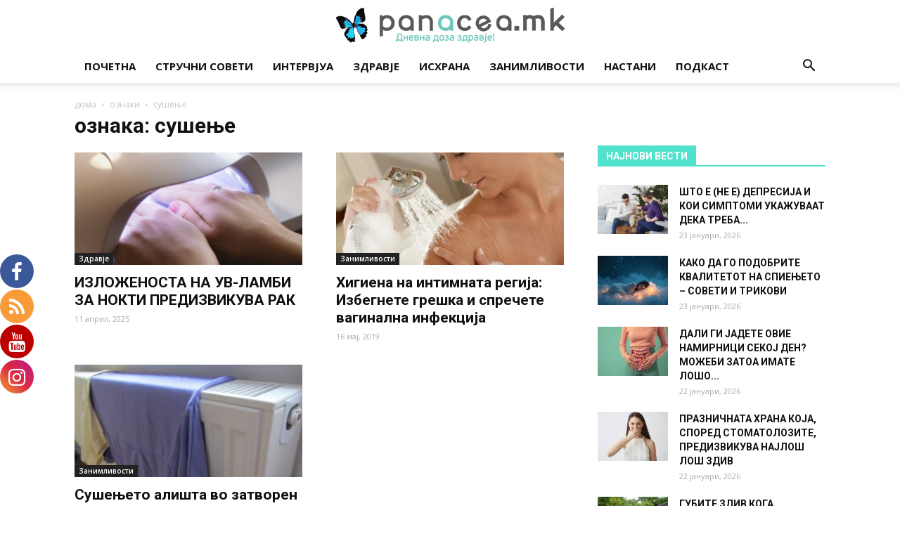

--- FILE ---
content_type: text/html; charset=UTF-8
request_url: https://panacea.mk/tag/sushene/
body_size: 29726
content:
<!doctype html >
<!--[if IE 8]>    <html class="ie8" lang="en"> <![endif]-->
<!--[if IE 9]>    <html class="ie9" lang="en"> <![endif]-->
<!--[if gt IE 8]><!--> <html lang="mk-MK"> <!--<![endif]-->
<head>
    <title>сушење Archives - Panacea.mk</title>
    <meta charset="UTF-8" />
    <meta name="viewport" content="width=device-width, initial-scale=1.0">
    <link rel="pingback" href="https://panacea.mk/xmlrpc.php" />
    
			<style>
			.fuse_social_icons_links {
			    display: block;
			}
			.facebook-awesome-social::before {
			    content: "\f09a" !important;
			}
			


			.awesome-social-img img {
			    position: absolute;
			    top: 50%;
			    left: 50%;
			    transform: translate(-50%,-50%);
			}

			.awesome-social-img {
			    position: relative;
			}			
			.icon_wrapper .awesome-social {
			    font-family: 'FuseAwesome' !important;
			}
			#icon_wrapper .fuse_social_icons_links .awesome-social {
			    font-family: "FuseAwesome" !important;
			    ext-rendering: auto !important;
			    -webkit-font-smoothing: antialiased !important;
			    -moz-osx-font-smoothing: grayscale !important;
			}
									
			
			#icon_wrapper{
				position: fixed;
				top: 50%;
				left: 0px;
				z-index: 99999;
			}
			
			.awesome-social

			{

            margin-top:2px;

			color: #fff !important;

			text-align: center !important;

			display: block;

			
			line-height: 51px !important;

			width: 48px !important;

			height: 48px !important;

			font-size: 28px !important;

			
				border-radius:50% !important;

				


			}

			
			.fuse_social_icons_links

			{

			outline:0 !important;



			}

			.fuse_social_icons_links:hover{

			text-decoration:none !important;

			}

			
			.fb-awesome-social

			{

			background: #3b5998;
			border-color: #3b5998;
			
			}
			.facebook-awesome-social

			{

			background: #3b5998;
			border-color: #3b5998;
						}
			
			.fuseicon-threads.threads-awesome-social.awesome-social::before {
			    content: "\e900";
			    font-family: 'FuseCustomIcons' !important;
			    			}

			.fuseicon-threads.threads-awesome-social.awesome-social {
			    background: #000;
			}


			.tw-awesome-social

			{

			background:#00aced;
			border-color: #00aced;
			
			}
			.twitter-awesome-social

			{

			background:#000;
			border-color: #000;
			
			}
			.rss-awesome-social

			{

			background:#FA9B39;
			border-color: #FA9B39;
			
			}

			.linkedin-awesome-social

			{

			background:#007bb6;
			border-color: #007bb6;
						}

			.youtube-awesome-social

			{

			background:#bb0000;
			border-color: #bb0000;
						}

			.flickr-awesome-social

			{

			background: #ff0084;
			border-color: #ff0084;
						}

			.pinterest-awesome-social

			{

			background:#cb2027;
			border-color: #cb2027;
						}

			.stumbleupon-awesome-social

			{

			background:#f74425 ;
			border-color: #f74425;
						}

			.google-plus-awesome-social

			{

			background:#f74425 ;
			border-color: #f74425;
						}

			.instagram-awesome-social

			{

			    background: -moz-linear-gradient(45deg, #f09433 0%, #e6683c 25%, #dc2743 50%, #cc2366 75%, #bc1888 100%);
			    background: -webkit-linear-gradient(45deg, #f09433 0%,#e6683c 25%,#dc2743 50%,#cc2366 75%,#bc1888 100%);
			    background: linear-gradient(45deg, #f09433 0%,#e6683c 25%,#dc2743 50%,#cc2366 75%,#bc1888 100%);
			    filter: progid:DXImageTransform.Microsoft.gradient( startColorstr='#f09433', endColorstr='#bc1888',GradientType=1 );
			    border-color: #f09433;
					    

			}

			.tumblr-awesome-social

			{

			background: #32506d ;
			border-color: #32506d;
						}

			.vine-awesome-social

			{

			background: #00bf8f ;
			border-color: #00bf8f;
						}

            .vk-awesome-social {



            background: #45668e ;
            border-color: #45668e;
            
            }

            .soundcloud-awesome-social

                {

            background: #ff3300 ;
            border-color: #ff3300;
            
                }

                .reddit-awesome-social{



            background: #ff4500 ;
            border-color: #ff4500;

                            }

                .stack-awesome-social{



            background: #fe7a15 ;
            border-color: #fe7a15;
            
                }

                .behance-awesome-social{

            background: #1769ff ;
            border-color: #1769ff;
            
                }

                .github-awesome-social{

            background: #999999 ;
            border-color: #999999;
            


                }

                .envelope-awesome-social{

                  background: #ccc ;
 				  border-color: #ccc;                 
 				                  }

/*  Mobile */



@media(max-width:768px){
#icon_wrapper{



	display: none;

}

}







             




			</style>

<style>
#wpadminbar #wp-admin-bar-wccp_free_top_button .ab-icon:before {
	content: "\f160";
	color: #02CA02;
	top: 3px;
}
#wpadminbar #wp-admin-bar-wccp_free_top_button .ab-icon {
	transform: rotate(45deg);
}
</style>
<meta name='robots' content='index, follow, max-image-preview:large, max-snippet:-1, max-video-preview:-1' />
<link rel="icon" type="image/png" href="https://panacea.mk/wp-content/uploads/2018/01/panacea-peprutka-favico.png"><link rel="apple-touch-icon-precomposed" sizes="76x76" href="https://panacea.mk/wp-content/uploads/2018/01/panacea-peprutka-76x76-1.png"/><link rel="apple-touch-icon-precomposed" sizes="120x120" href="https://panacea.mk/wp-content/uploads/2018/01/panacea-peprutka-76x76-1.png"/><link rel="apple-touch-icon-precomposed" sizes="152x152" href="https://panacea.mk/wp-content/uploads/2018/01/panacea-peprutka-152x152-1.png"/><link rel="apple-touch-icon-precomposed" sizes="114x114" href="https://panacea.mk/wp-content/uploads/2018/01/panacea-peprutka-114x114-1-1.png"/><link rel="apple-touch-icon-precomposed" sizes="144x144" href="https://panacea.mk/wp-content/uploads/2018/01/panacea-peprutka-144x144-1.png"/>
	<!-- This site is optimized with the Yoast SEO plugin v26.7 - https://yoast.com/wordpress/plugins/seo/ -->
	<link rel="canonical" href="https://panacea.mk/tag/sushene/" />
	<meta property="og:locale" content="mk_MK" />
	<meta property="og:type" content="article" />
	<meta property="og:title" content="сушење Archives - Panacea.mk" />
	<meta property="og:url" content="https://panacea.mk/tag/sushene/" />
	<meta property="og:site_name" content="Panacea.mk" />
	<meta name="twitter:card" content="summary_large_image" />
	<script type="application/ld+json" class="yoast-schema-graph">{"@context":"https://schema.org","@graph":[{"@type":"CollectionPage","@id":"https://panacea.mk/tag/sushene/","url":"https://panacea.mk/tag/sushene/","name":"сушење Archives - Panacea.mk","isPartOf":{"@id":"https://panacea.mk/#website"},"primaryImageOfPage":{"@id":"https://panacea.mk/tag/sushene/#primaryimage"},"image":{"@id":"https://panacea.mk/tag/sushene/#primaryimage"},"thumbnailUrl":"https://panacea.mk/wp-content/uploads/2025/04/Screenshot-2025-04-08-215528.png","breadcrumb":{"@id":"https://panacea.mk/tag/sushene/#breadcrumb"},"inLanguage":"mk-MK"},{"@type":"ImageObject","inLanguage":"mk-MK","@id":"https://panacea.mk/tag/sushene/#primaryimage","url":"https://panacea.mk/wp-content/uploads/2025/04/Screenshot-2025-04-08-215528.png","contentUrl":"https://panacea.mk/wp-content/uploads/2025/04/Screenshot-2025-04-08-215528.png","width":639,"height":367},{"@type":"BreadcrumbList","@id":"https://panacea.mk/tag/sushene/#breadcrumb","itemListElement":[{"@type":"ListItem","position":1,"name":"Home","item":"https://panacea.mk/"},{"@type":"ListItem","position":2,"name":"сушење"}]},{"@type":"WebSite","@id":"https://panacea.mk/#website","url":"https://panacea.mk/","name":"Panacea.mk","description":"Дневна доза здравје!","potentialAction":[{"@type":"SearchAction","target":{"@type":"EntryPoint","urlTemplate":"https://panacea.mk/?s={search_term_string}"},"query-input":{"@type":"PropertyValueSpecification","valueRequired":true,"valueName":"search_term_string"}}],"inLanguage":"mk-MK"}]}</script>
	<!-- / Yoast SEO plugin. -->


<link rel='dns-prefetch' href='//stats.wp.com' />
<link rel='dns-prefetch' href='//fonts.googleapis.com' />
<link rel='dns-prefetch' href='//v0.wordpress.com' />
<link rel="alternate" type="application/rss+xml" title="Panacea.mk &raquo; Фид" href="https://panacea.mk/feed/" />
<link rel="alternate" type="application/rss+xml" title="Panacea.mk &raquo; фидови за коментари" href="https://panacea.mk/comments/feed/" />
<link rel="alternate" type="application/rss+xml" title="Panacea.mk &raquo; сушење Фид за ознаки" href="https://panacea.mk/tag/sushene/feed/" />
<!-- panacea.mk is managing ads with Advanced Ads 2.0.16 – https://wpadvancedads.com/ --><script id="panac-ready">
			window.advanced_ads_ready=function(e,a){a=a||"complete";var d=function(e){return"interactive"===a?"loading"!==e:"complete"===e};d(document.readyState)?e():document.addEventListener("readystatechange",(function(a){d(a.target.readyState)&&e()}),{once:"interactive"===a})},window.advanced_ads_ready_queue=window.advanced_ads_ready_queue||[];		</script>
		<style id='wp-img-auto-sizes-contain-inline-css' type='text/css'>
img:is([sizes=auto i],[sizes^="auto," i]){contain-intrinsic-size:3000px 1500px}
/*# sourceURL=wp-img-auto-sizes-contain-inline-css */
</style>
<style id='wp-emoji-styles-inline-css' type='text/css'>

	img.wp-smiley, img.emoji {
		display: inline !important;
		border: none !important;
		box-shadow: none !important;
		height: 1em !important;
		width: 1em !important;
		margin: 0 0.07em !important;
		vertical-align: -0.1em !important;
		background: none !important;
		padding: 0 !important;
	}
/*# sourceURL=wp-emoji-styles-inline-css */
</style>
<style id='wp-block-library-inline-css' type='text/css'>
:root{--wp-block-synced-color:#7a00df;--wp-block-synced-color--rgb:122,0,223;--wp-bound-block-color:var(--wp-block-synced-color);--wp-editor-canvas-background:#ddd;--wp-admin-theme-color:#007cba;--wp-admin-theme-color--rgb:0,124,186;--wp-admin-theme-color-darker-10:#006ba1;--wp-admin-theme-color-darker-10--rgb:0,107,160.5;--wp-admin-theme-color-darker-20:#005a87;--wp-admin-theme-color-darker-20--rgb:0,90,135;--wp-admin-border-width-focus:2px}@media (min-resolution:192dpi){:root{--wp-admin-border-width-focus:1.5px}}.wp-element-button{cursor:pointer}:root .has-very-light-gray-background-color{background-color:#eee}:root .has-very-dark-gray-background-color{background-color:#313131}:root .has-very-light-gray-color{color:#eee}:root .has-very-dark-gray-color{color:#313131}:root .has-vivid-green-cyan-to-vivid-cyan-blue-gradient-background{background:linear-gradient(135deg,#00d084,#0693e3)}:root .has-purple-crush-gradient-background{background:linear-gradient(135deg,#34e2e4,#4721fb 50%,#ab1dfe)}:root .has-hazy-dawn-gradient-background{background:linear-gradient(135deg,#faaca8,#dad0ec)}:root .has-subdued-olive-gradient-background{background:linear-gradient(135deg,#fafae1,#67a671)}:root .has-atomic-cream-gradient-background{background:linear-gradient(135deg,#fdd79a,#004a59)}:root .has-nightshade-gradient-background{background:linear-gradient(135deg,#330968,#31cdcf)}:root .has-midnight-gradient-background{background:linear-gradient(135deg,#020381,#2874fc)}:root{--wp--preset--font-size--normal:16px;--wp--preset--font-size--huge:42px}.has-regular-font-size{font-size:1em}.has-larger-font-size{font-size:2.625em}.has-normal-font-size{font-size:var(--wp--preset--font-size--normal)}.has-huge-font-size{font-size:var(--wp--preset--font-size--huge)}.has-text-align-center{text-align:center}.has-text-align-left{text-align:left}.has-text-align-right{text-align:right}.has-fit-text{white-space:nowrap!important}#end-resizable-editor-section{display:none}.aligncenter{clear:both}.items-justified-left{justify-content:flex-start}.items-justified-center{justify-content:center}.items-justified-right{justify-content:flex-end}.items-justified-space-between{justify-content:space-between}.screen-reader-text{border:0;clip-path:inset(50%);height:1px;margin:-1px;overflow:hidden;padding:0;position:absolute;width:1px;word-wrap:normal!important}.screen-reader-text:focus{background-color:#ddd;clip-path:none;color:#444;display:block;font-size:1em;height:auto;left:5px;line-height:normal;padding:15px 23px 14px;text-decoration:none;top:5px;width:auto;z-index:100000}html :where(.has-border-color){border-style:solid}html :where([style*=border-top-color]){border-top-style:solid}html :where([style*=border-right-color]){border-right-style:solid}html :where([style*=border-bottom-color]){border-bottom-style:solid}html :where([style*=border-left-color]){border-left-style:solid}html :where([style*=border-width]){border-style:solid}html :where([style*=border-top-width]){border-top-style:solid}html :where([style*=border-right-width]){border-right-style:solid}html :where([style*=border-bottom-width]){border-bottom-style:solid}html :where([style*=border-left-width]){border-left-style:solid}html :where(img[class*=wp-image-]){height:auto;max-width:100%}:where(figure){margin:0 0 1em}html :where(.is-position-sticky){--wp-admin--admin-bar--position-offset:var(--wp-admin--admin-bar--height,0px)}@media screen and (max-width:600px){html :where(.is-position-sticky){--wp-admin--admin-bar--position-offset:0px}}

/*# sourceURL=wp-block-library-inline-css */
</style><style id='global-styles-inline-css' type='text/css'>
:root{--wp--preset--aspect-ratio--square: 1;--wp--preset--aspect-ratio--4-3: 4/3;--wp--preset--aspect-ratio--3-4: 3/4;--wp--preset--aspect-ratio--3-2: 3/2;--wp--preset--aspect-ratio--2-3: 2/3;--wp--preset--aspect-ratio--16-9: 16/9;--wp--preset--aspect-ratio--9-16: 9/16;--wp--preset--color--black: #000000;--wp--preset--color--cyan-bluish-gray: #abb8c3;--wp--preset--color--white: #ffffff;--wp--preset--color--pale-pink: #f78da7;--wp--preset--color--vivid-red: #cf2e2e;--wp--preset--color--luminous-vivid-orange: #ff6900;--wp--preset--color--luminous-vivid-amber: #fcb900;--wp--preset--color--light-green-cyan: #7bdcb5;--wp--preset--color--vivid-green-cyan: #00d084;--wp--preset--color--pale-cyan-blue: #8ed1fc;--wp--preset--color--vivid-cyan-blue: #0693e3;--wp--preset--color--vivid-purple: #9b51e0;--wp--preset--gradient--vivid-cyan-blue-to-vivid-purple: linear-gradient(135deg,rgb(6,147,227) 0%,rgb(155,81,224) 100%);--wp--preset--gradient--light-green-cyan-to-vivid-green-cyan: linear-gradient(135deg,rgb(122,220,180) 0%,rgb(0,208,130) 100%);--wp--preset--gradient--luminous-vivid-amber-to-luminous-vivid-orange: linear-gradient(135deg,rgb(252,185,0) 0%,rgb(255,105,0) 100%);--wp--preset--gradient--luminous-vivid-orange-to-vivid-red: linear-gradient(135deg,rgb(255,105,0) 0%,rgb(207,46,46) 100%);--wp--preset--gradient--very-light-gray-to-cyan-bluish-gray: linear-gradient(135deg,rgb(238,238,238) 0%,rgb(169,184,195) 100%);--wp--preset--gradient--cool-to-warm-spectrum: linear-gradient(135deg,rgb(74,234,220) 0%,rgb(151,120,209) 20%,rgb(207,42,186) 40%,rgb(238,44,130) 60%,rgb(251,105,98) 80%,rgb(254,248,76) 100%);--wp--preset--gradient--blush-light-purple: linear-gradient(135deg,rgb(255,206,236) 0%,rgb(152,150,240) 100%);--wp--preset--gradient--blush-bordeaux: linear-gradient(135deg,rgb(254,205,165) 0%,rgb(254,45,45) 50%,rgb(107,0,62) 100%);--wp--preset--gradient--luminous-dusk: linear-gradient(135deg,rgb(255,203,112) 0%,rgb(199,81,192) 50%,rgb(65,88,208) 100%);--wp--preset--gradient--pale-ocean: linear-gradient(135deg,rgb(255,245,203) 0%,rgb(182,227,212) 50%,rgb(51,167,181) 100%);--wp--preset--gradient--electric-grass: linear-gradient(135deg,rgb(202,248,128) 0%,rgb(113,206,126) 100%);--wp--preset--gradient--midnight: linear-gradient(135deg,rgb(2,3,129) 0%,rgb(40,116,252) 100%);--wp--preset--font-size--small: 13px;--wp--preset--font-size--medium: 20px;--wp--preset--font-size--large: 36px;--wp--preset--font-size--x-large: 42px;--wp--preset--spacing--20: 0.44rem;--wp--preset--spacing--30: 0.67rem;--wp--preset--spacing--40: 1rem;--wp--preset--spacing--50: 1.5rem;--wp--preset--spacing--60: 2.25rem;--wp--preset--spacing--70: 3.38rem;--wp--preset--spacing--80: 5.06rem;--wp--preset--shadow--natural: 6px 6px 9px rgba(0, 0, 0, 0.2);--wp--preset--shadow--deep: 12px 12px 50px rgba(0, 0, 0, 0.4);--wp--preset--shadow--sharp: 6px 6px 0px rgba(0, 0, 0, 0.2);--wp--preset--shadow--outlined: 6px 6px 0px -3px rgb(255, 255, 255), 6px 6px rgb(0, 0, 0);--wp--preset--shadow--crisp: 6px 6px 0px rgb(0, 0, 0);}:where(.is-layout-flex){gap: 0.5em;}:where(.is-layout-grid){gap: 0.5em;}body .is-layout-flex{display: flex;}.is-layout-flex{flex-wrap: wrap;align-items: center;}.is-layout-flex > :is(*, div){margin: 0;}body .is-layout-grid{display: grid;}.is-layout-grid > :is(*, div){margin: 0;}:where(.wp-block-columns.is-layout-flex){gap: 2em;}:where(.wp-block-columns.is-layout-grid){gap: 2em;}:where(.wp-block-post-template.is-layout-flex){gap: 1.25em;}:where(.wp-block-post-template.is-layout-grid){gap: 1.25em;}.has-black-color{color: var(--wp--preset--color--black) !important;}.has-cyan-bluish-gray-color{color: var(--wp--preset--color--cyan-bluish-gray) !important;}.has-white-color{color: var(--wp--preset--color--white) !important;}.has-pale-pink-color{color: var(--wp--preset--color--pale-pink) !important;}.has-vivid-red-color{color: var(--wp--preset--color--vivid-red) !important;}.has-luminous-vivid-orange-color{color: var(--wp--preset--color--luminous-vivid-orange) !important;}.has-luminous-vivid-amber-color{color: var(--wp--preset--color--luminous-vivid-amber) !important;}.has-light-green-cyan-color{color: var(--wp--preset--color--light-green-cyan) !important;}.has-vivid-green-cyan-color{color: var(--wp--preset--color--vivid-green-cyan) !important;}.has-pale-cyan-blue-color{color: var(--wp--preset--color--pale-cyan-blue) !important;}.has-vivid-cyan-blue-color{color: var(--wp--preset--color--vivid-cyan-blue) !important;}.has-vivid-purple-color{color: var(--wp--preset--color--vivid-purple) !important;}.has-black-background-color{background-color: var(--wp--preset--color--black) !important;}.has-cyan-bluish-gray-background-color{background-color: var(--wp--preset--color--cyan-bluish-gray) !important;}.has-white-background-color{background-color: var(--wp--preset--color--white) !important;}.has-pale-pink-background-color{background-color: var(--wp--preset--color--pale-pink) !important;}.has-vivid-red-background-color{background-color: var(--wp--preset--color--vivid-red) !important;}.has-luminous-vivid-orange-background-color{background-color: var(--wp--preset--color--luminous-vivid-orange) !important;}.has-luminous-vivid-amber-background-color{background-color: var(--wp--preset--color--luminous-vivid-amber) !important;}.has-light-green-cyan-background-color{background-color: var(--wp--preset--color--light-green-cyan) !important;}.has-vivid-green-cyan-background-color{background-color: var(--wp--preset--color--vivid-green-cyan) !important;}.has-pale-cyan-blue-background-color{background-color: var(--wp--preset--color--pale-cyan-blue) !important;}.has-vivid-cyan-blue-background-color{background-color: var(--wp--preset--color--vivid-cyan-blue) !important;}.has-vivid-purple-background-color{background-color: var(--wp--preset--color--vivid-purple) !important;}.has-black-border-color{border-color: var(--wp--preset--color--black) !important;}.has-cyan-bluish-gray-border-color{border-color: var(--wp--preset--color--cyan-bluish-gray) !important;}.has-white-border-color{border-color: var(--wp--preset--color--white) !important;}.has-pale-pink-border-color{border-color: var(--wp--preset--color--pale-pink) !important;}.has-vivid-red-border-color{border-color: var(--wp--preset--color--vivid-red) !important;}.has-luminous-vivid-orange-border-color{border-color: var(--wp--preset--color--luminous-vivid-orange) !important;}.has-luminous-vivid-amber-border-color{border-color: var(--wp--preset--color--luminous-vivid-amber) !important;}.has-light-green-cyan-border-color{border-color: var(--wp--preset--color--light-green-cyan) !important;}.has-vivid-green-cyan-border-color{border-color: var(--wp--preset--color--vivid-green-cyan) !important;}.has-pale-cyan-blue-border-color{border-color: var(--wp--preset--color--pale-cyan-blue) !important;}.has-vivid-cyan-blue-border-color{border-color: var(--wp--preset--color--vivid-cyan-blue) !important;}.has-vivid-purple-border-color{border-color: var(--wp--preset--color--vivid-purple) !important;}.has-vivid-cyan-blue-to-vivid-purple-gradient-background{background: var(--wp--preset--gradient--vivid-cyan-blue-to-vivid-purple) !important;}.has-light-green-cyan-to-vivid-green-cyan-gradient-background{background: var(--wp--preset--gradient--light-green-cyan-to-vivid-green-cyan) !important;}.has-luminous-vivid-amber-to-luminous-vivid-orange-gradient-background{background: var(--wp--preset--gradient--luminous-vivid-amber-to-luminous-vivid-orange) !important;}.has-luminous-vivid-orange-to-vivid-red-gradient-background{background: var(--wp--preset--gradient--luminous-vivid-orange-to-vivid-red) !important;}.has-very-light-gray-to-cyan-bluish-gray-gradient-background{background: var(--wp--preset--gradient--very-light-gray-to-cyan-bluish-gray) !important;}.has-cool-to-warm-spectrum-gradient-background{background: var(--wp--preset--gradient--cool-to-warm-spectrum) !important;}.has-blush-light-purple-gradient-background{background: var(--wp--preset--gradient--blush-light-purple) !important;}.has-blush-bordeaux-gradient-background{background: var(--wp--preset--gradient--blush-bordeaux) !important;}.has-luminous-dusk-gradient-background{background: var(--wp--preset--gradient--luminous-dusk) !important;}.has-pale-ocean-gradient-background{background: var(--wp--preset--gradient--pale-ocean) !important;}.has-electric-grass-gradient-background{background: var(--wp--preset--gradient--electric-grass) !important;}.has-midnight-gradient-background{background: var(--wp--preset--gradient--midnight) !important;}.has-small-font-size{font-size: var(--wp--preset--font-size--small) !important;}.has-medium-font-size{font-size: var(--wp--preset--font-size--medium) !important;}.has-large-font-size{font-size: var(--wp--preset--font-size--large) !important;}.has-x-large-font-size{font-size: var(--wp--preset--font-size--x-large) !important;}
/*# sourceURL=global-styles-inline-css */
</style>

<style id='classic-theme-styles-inline-css' type='text/css'>
/*! This file is auto-generated */
.wp-block-button__link{color:#fff;background-color:#32373c;border-radius:9999px;box-shadow:none;text-decoration:none;padding:calc(.667em + 2px) calc(1.333em + 2px);font-size:1.125em}.wp-block-file__button{background:#32373c;color:#fff;text-decoration:none}
/*# sourceURL=/wp-includes/css/classic-themes.min.css */
</style>
<link rel="stylesheet" href="https://panacea.mk/wp-content/cache/minify/b2cc6.css" media="all" />








<link rel='stylesheet' id='google-fonts-style-css' href='https://fonts.googleapis.com/css?family=Open+Sans%3A300italic%2C400%2C400italic%2C600%2C600italic%2C700%7CRoboto%3A300%2C400%2C400italic%2C500%2C500italic%2C700%2C900&#038;ver=9.2' type='text/css' media='all' />
<link rel="stylesheet" href="https://panacea.mk/wp-content/cache/minify/34821.css" media="all" />



<script type="text/javascript" src="https://panacea.mk/wp-includes/js/jquery/jquery.min.js" id="jquery-core-js"></script>
<script type="text/javascript" src="https://panacea.mk/wp-includes/js/jquery/jquery-migrate.min.js" id="jquery-migrate-js"></script>
<script type="text/javascript" id="fuse-social-script-js-extra">
/* <![CDATA[ */
var fuse_social = {"ajax_url":"https://panacea.mk/wp-admin/admin-ajax.php"};
//# sourceURL=fuse-social-script-js-extra
/* ]]> */
</script>
<script type="text/javascript" src="https://panacea.mk/wp-content/plugins/fuse-social-floating-sidebar/inc/js/fuse_script.js" id="fuse-social-script-js"></script>
<script type="text/javascript" id="advanced-ads-advanced-js-js-extra">
/* <![CDATA[ */
var advads_options = {"blog_id":"1","privacy":{"enabled":false,"state":"not_needed"}};
//# sourceURL=advanced-ads-advanced-js-js-extra
/* ]]> */
</script>
<script type="text/javascript" src="https://panacea.mk/wp-content/plugins/advanced-ads/public/assets/js/advanced.min.js" id="advanced-ads-advanced-js-js"></script>
<script type="text/javascript" src="https://panacea.mk/wp-content/plugins/spider-event-calendar/elements/calendar.js" id="Calendar-js"></script>
<script type="text/javascript" src="https://panacea.mk/wp-content/plugins/spider-event-calendar/elements/calendar-setup.js" id="calendar-setup-js"></script>
<script type="text/javascript" src="https://panacea.mk/wp-content/plugins/spider-event-calendar/elements/calendar_function.js" id="calendar_function-js"></script>
<script></script><link rel="https://api.w.org/" href="https://panacea.mk/wp-json/" /><link rel="alternate" title="JSON" type="application/json" href="https://panacea.mk/wp-json/wp/v2/tags/2088" /><link rel="EditURI" type="application/rsd+xml" title="RSD" href="https://panacea.mk/xmlrpc.php?rsd" />
<meta name="generator" content="WordPress 6.9" />
<script type="text/javascript">var ajaxurl = 'https://panacea.mk/wp-admin/admin-ajax.php';</script><meta name="generator" content="Redux 4.4.0" />  <script>
    var xx_cal_xx = '&';
  </script>
  <script id="wpcp_disable_selection" type="text/javascript">
var image_save_msg='You are not allowed to save images!';
	var no_menu_msg='Context Menu disabled!';
	var smessage = "Содржината е заштитена!";

function disableEnterKey(e)
{
	var elemtype = e.target.tagName;
	
	elemtype = elemtype.toUpperCase();
	
	if (elemtype == "TEXT" || elemtype == "TEXTAREA" || elemtype == "INPUT" || elemtype == "PASSWORD" || elemtype == "SELECT" || elemtype == "OPTION" || elemtype == "EMBED")
	{
		elemtype = 'TEXT';
	}
	
	if (e.ctrlKey){
     var key;
     if(window.event)
          key = window.event.keyCode;     //IE
     else
          key = e.which;     //firefox (97)
    //if (key != 17) alert(key);
     if (elemtype!= 'TEXT' && (key == 97 || key == 65 || key == 67 || key == 99 || key == 88 || key == 120 || key == 26 || key == 85  || key == 86 || key == 83 || key == 43 || key == 73))
     {
		if(wccp_free_iscontenteditable(e)) return true;
		show_wpcp_message('You are not allowed to copy content or view source');
		return false;
     }else
     	return true;
     }
}


/*For contenteditable tags*/
function wccp_free_iscontenteditable(e)
{
	var e = e || window.event; // also there is no e.target property in IE. instead IE uses window.event.srcElement
  	
	var target = e.target || e.srcElement;

	var elemtype = e.target.nodeName;
	
	elemtype = elemtype.toUpperCase();
	
	var iscontenteditable = "false";
		
	if(typeof target.getAttribute!="undefined" ) iscontenteditable = target.getAttribute("contenteditable"); // Return true or false as string
	
	var iscontenteditable2 = false;
	
	if(typeof target.isContentEditable!="undefined" ) iscontenteditable2 = target.isContentEditable; // Return true or false as boolean

	if(target.parentElement.isContentEditable) iscontenteditable2 = true;
	
	if (iscontenteditable == "true" || iscontenteditable2 == true)
	{
		if(typeof target.style!="undefined" ) target.style.cursor = "text";
		
		return true;
	}
}

////////////////////////////////////
function disable_copy(e)
{	
	var e = e || window.event; // also there is no e.target property in IE. instead IE uses window.event.srcElement
	
	var elemtype = e.target.tagName;
	
	elemtype = elemtype.toUpperCase();
	
	if (elemtype == "TEXT" || elemtype == "TEXTAREA" || elemtype == "INPUT" || elemtype == "PASSWORD" || elemtype == "SELECT" || elemtype == "OPTION" || elemtype == "EMBED")
	{
		elemtype = 'TEXT';
	}
	
	if(wccp_free_iscontenteditable(e)) return true;
	
	var isSafari = /Safari/.test(navigator.userAgent) && /Apple Computer/.test(navigator.vendor);
	
	var checker_IMG = '';
	if (elemtype == "IMG" && checker_IMG == 'checked' && e.detail >= 2) {show_wpcp_message(alertMsg_IMG);return false;}
	if (elemtype != "TEXT")
	{
		if (smessage !== "" && e.detail == 2)
			show_wpcp_message(smessage);
		
		if (isSafari)
			return true;
		else
			return false;
	}	
}

//////////////////////////////////////////
function disable_copy_ie()
{
	var e = e || window.event;
	var elemtype = window.event.srcElement.nodeName;
	elemtype = elemtype.toUpperCase();
	if(wccp_free_iscontenteditable(e)) return true;
	if (elemtype == "IMG") {show_wpcp_message(alertMsg_IMG);return false;}
	if (elemtype != "TEXT" && elemtype != "TEXTAREA" && elemtype != "INPUT" && elemtype != "PASSWORD" && elemtype != "SELECT" && elemtype != "OPTION" && elemtype != "EMBED")
	{
		return false;
	}
}	
function reEnable()
{
	return true;
}
document.onkeydown = disableEnterKey;
document.onselectstart = disable_copy_ie;
if(navigator.userAgent.indexOf('MSIE')==-1)
{
	document.onmousedown = disable_copy;
	document.onclick = reEnable;
}
function disableSelection(target)
{
    //For IE This code will work
    if (typeof target.onselectstart!="undefined")
    target.onselectstart = disable_copy_ie;
    
    //For Firefox This code will work
    else if (typeof target.style.MozUserSelect!="undefined")
    {target.style.MozUserSelect="none";}
    
    //All other  (ie: Opera) This code will work
    else
    target.onmousedown=function(){return false}
    target.style.cursor = "default";
}
//Calling the JS function directly just after body load
window.onload = function(){disableSelection(document.body);};

//////////////////special for safari Start////////////////
var onlongtouch;
var timer;
var touchduration = 1000; //length of time we want the user to touch before we do something

var elemtype = "";
function touchstart(e) {
	var e = e || window.event;
  // also there is no e.target property in IE.
  // instead IE uses window.event.srcElement
  	var target = e.target || e.srcElement;
	
	elemtype = window.event.srcElement.nodeName;
	
	elemtype = elemtype.toUpperCase();
	
	if(!wccp_pro_is_passive()) e.preventDefault();
	if (!timer) {
		timer = setTimeout(onlongtouch, touchduration);
	}
}

function touchend() {
    //stops short touches from firing the event
    if (timer) {
        clearTimeout(timer);
        timer = null;
    }
	onlongtouch();
}

onlongtouch = function(e) { //this will clear the current selection if anything selected
	
	if (elemtype != "TEXT" && elemtype != "TEXTAREA" && elemtype != "INPUT" && elemtype != "PASSWORD" && elemtype != "SELECT" && elemtype != "EMBED" && elemtype != "OPTION")	
	{
		if (window.getSelection) {
			if (window.getSelection().empty) {  // Chrome
			window.getSelection().empty();
			} else if (window.getSelection().removeAllRanges) {  // Firefox
			window.getSelection().removeAllRanges();
			}
		} else if (document.selection) {  // IE?
			document.selection.empty();
		}
		return false;
	}
};

document.addEventListener("DOMContentLoaded", function(event) { 
    window.addEventListener("touchstart", touchstart, false);
    window.addEventListener("touchend", touchend, false);
});

function wccp_pro_is_passive() {

  var cold = false,
  hike = function() {};

  try {
	  const object1 = {};
  var aid = Object.defineProperty(object1, 'passive', {
  get() {cold = true}
  });
  window.addEventListener('test', hike, aid);
  window.removeEventListener('test', hike, aid);
  } catch (e) {}

  return cold;
}
/*special for safari End*/
</script>
<script id="wpcp_disable_Right_Click" type="text/javascript">
document.ondragstart = function() { return false;}
	function nocontext(e) {
	   return false;
	}
	document.oncontextmenu = nocontext;
</script>
<style>
.unselectable
{
-moz-user-select:none;
-webkit-user-select:none;
cursor: default;
}
html
{
-webkit-touch-callout: none;
-webkit-user-select: none;
-khtml-user-select: none;
-moz-user-select: none;
-ms-user-select: none;
user-select: none;
-webkit-tap-highlight-color: rgba(0,0,0,0);
}
</style>
<script id="wpcp_css_disable_selection" type="text/javascript">
var e = document.getElementsByTagName('body')[0];
if(e)
{
	e.setAttribute('unselectable',"on");
}
</script>
	<style>img#wpstats{display:none}</style>
		<!-- Facebook Pixel Code -->
<script>
  !function(f,b,e,v,n,t,s)
  {if(f.fbq)return;n=f.fbq=function(){n.callMethod?
  n.callMethod.apply(n,arguments):n.queue.push(arguments)};
  if(!f._fbq)f._fbq=n;n.push=n;n.loaded=!0;n.version='2.0';
  n.queue=[];t=b.createElement(e);t.async=!0;
  t.src=v;s=b.getElementsByTagName(e)[0];
  s.parentNode.insertBefore(t,s)}(window, document,'script',
  'https://connect.facebook.net/en_US/fbevents.js');
  fbq('init', '373461103193302');
  fbq('track', 'PageView');
</script>
<noscript><img height="1" width="1" style="display:none"
  src="https://www.facebook.com/tr?id=373461103193302&ev=PageView&noscript=1"
/></noscript>
<!-- End Facebook Pixel Code -->
<script>
  fbq('track', 'ViewContent');
</script>

<!-- Global site tag (gtag.js) - Google Analytics -->
<script async src="https://www.googletagmanager.com/gtag/js?id=G-KK87MK2424"></script>
<script>
  window.dataLayer = window.dataLayer || [];
  function gtag(){dataLayer.push(arguments);}
  gtag('js', new Date());

  gtag('config', 'G-KK87MK2424');
</script><!--[if lt IE 9]><script src="https://cdnjs.cloudflare.com/ajax/libs/html5shiv/3.7.3/html5shiv.js"></script><![endif]-->
    		<script type="text/javascript">
			var advadsCfpQueue = [];
			var advadsCfpAd = function( adID ) {
				if ( 'undefined' === typeof advadsProCfp ) {
					advadsCfpQueue.push( adID )
				} else {
					advadsProCfp.addElement( adID )
				}
			}
		</script>
		<meta name="generator" content="Powered by WPBakery Page Builder - drag and drop page builder for WordPress."/>
		<script type="text/javascript">
			if ( typeof advadsGATracking === 'undefined' ) {
				window.advadsGATracking = {
					delayedAds: {},
					deferedAds: {}
				};
			}
		</script>
		
<!-- JS generated by theme -->

<script>
    
    

	    var tdBlocksArray = []; //here we store all the items for the current page

	    //td_block class - each ajax block uses a object of this class for requests
	    function tdBlock() {
		    this.id = '';
		    this.block_type = 1; //block type id (1-234 etc)
		    this.atts = '';
		    this.td_column_number = '';
		    this.td_current_page = 1; //
		    this.post_count = 0; //from wp
		    this.found_posts = 0; //from wp
		    this.max_num_pages = 0; //from wp
		    this.td_filter_value = ''; //current live filter value
		    this.is_ajax_running = false;
		    this.td_user_action = ''; // load more or infinite loader (used by the animation)
		    this.header_color = '';
		    this.ajax_pagination_infinite_stop = ''; //show load more at page x
	    }


        // td_js_generator - mini detector
        (function(){
            var htmlTag = document.getElementsByTagName("html")[0];

	        if ( navigator.userAgent.indexOf("MSIE 10.0") > -1 ) {
                htmlTag.className += ' ie10';
            }

            if ( !!navigator.userAgent.match(/Trident.*rv\:11\./) ) {
                htmlTag.className += ' ie11';
            }

	        if ( navigator.userAgent.indexOf("Edge") > -1 ) {
                htmlTag.className += ' ieEdge';
            }

            if ( /(iPad|iPhone|iPod)/g.test(navigator.userAgent) ) {
                htmlTag.className += ' td-md-is-ios';
            }

            var user_agent = navigator.userAgent.toLowerCase();
            if ( user_agent.indexOf("android") > -1 ) {
                htmlTag.className += ' td-md-is-android';
            }

            if ( -1 !== navigator.userAgent.indexOf('Mac OS X')  ) {
                htmlTag.className += ' td-md-is-os-x';
            }

            if ( /chrom(e|ium)/.test(navigator.userAgent.toLowerCase()) ) {
               htmlTag.className += ' td-md-is-chrome';
            }

            if ( -1 !== navigator.userAgent.indexOf('Firefox') ) {
                htmlTag.className += ' td-md-is-firefox';
            }

            if ( -1 !== navigator.userAgent.indexOf('Safari') && -1 === navigator.userAgent.indexOf('Chrome') ) {
                htmlTag.className += ' td-md-is-safari';
            }

            if( -1 !== navigator.userAgent.indexOf('IEMobile') ){
                htmlTag.className += ' td-md-is-iemobile';
            }

        })();




        var tdLocalCache = {};

        ( function () {
            "use strict";

            tdLocalCache = {
                data: {},
                remove: function (resource_id) {
                    delete tdLocalCache.data[resource_id];
                },
                exist: function (resource_id) {
                    return tdLocalCache.data.hasOwnProperty(resource_id) && tdLocalCache.data[resource_id] !== null;
                },
                get: function (resource_id) {
                    return tdLocalCache.data[resource_id];
                },
                set: function (resource_id, cachedData) {
                    tdLocalCache.remove(resource_id);
                    tdLocalCache.data[resource_id] = cachedData;
                }
            };
        })();

    
    
var td_viewport_interval_list=[{"limitBottom":767,"sidebarWidth":228},{"limitBottom":1018,"sidebarWidth":300},{"limitBottom":1140,"sidebarWidth":324}];
var tds_general_modal_image="yes";
var td_ajax_url="https:\/\/panacea.mk\/wp-admin\/admin-ajax.php?td_theme_name=Newspaper&v=9.2";
var td_get_template_directory_uri="https:\/\/panacea.mk\/wp-content\/themes\/Newspaper";
var tds_snap_menu="";
var tds_logo_on_sticky="";
var tds_header_style="9";
var td_please_wait="\u0412\u0435 \u043c\u043e\u043b\u0438\u043c\u0435 \u043f\u043e\u0447\u0435\u043a\u0430\u0458\u0442\u0435 ...";
var td_email_user_pass_incorrect="\u043a\u043e\u0440\u0438\u0441\u043d\u0438\u043a \u0438\u043b\u0438 \u043b\u043e\u0437\u0438\u043d\u043a\u0430 \u043d\u0435\u0442\u043e\u0447\u043d\u0438!";
var td_email_user_incorrect="\u0435-\u043f\u043e\u0448\u0442\u0430 \u0438\u043b\u0438 \u043a\u043e\u0440\u0438\u0441\u043d\u0438\u0447\u043a\u043e \u0438\u043c\u0435 \u043d\u0435\u0442\u043e\u0447\u043d\u0438!";
var td_email_incorrect="E-mail \u043d\u0435\u0442\u043e\u0447\u043d\u0438!";
var tds_more_articles_on_post_enable="";
var tds_more_articles_on_post_time_to_wait="";
var tds_more_articles_on_post_pages_distance_from_top=0;
var tds_theme_color_site_wide="#51e2cd";
var tds_smart_sidebar="enabled";
var tdThemeName="Newspaper";
var td_magnific_popup_translation_tPrev="\u043f\u0440\u0435\u0442\u0445\u043e\u0434\u043d\u043e (\u043b\u0435\u0432\u043e \u0441\u0442\u0440\u0435\u043b\u043a\u0430)";
var td_magnific_popup_translation_tNext="\u0441\u043b\u0435\u0434\u043d\u043e (\u0434\u0435\u0441\u043d\u0430 \u0441\u0442\u0440\u0435\u043b\u043a\u0430)";
var td_magnific_popup_translation_tCounter="%curr% \u043d\u0430 %total%";
var td_magnific_popup_translation_ajax_tError="\u0441\u043e\u0434\u0440\u0436\u0438\u043d\u0430\u0442\u0430 \u043e\u0434 %url% \u043d\u0435 \u043c\u043e\u0436\u0435\u0448\u0435 \u0434\u0430 \u0441\u0435 \u0432\u0447\u0438\u0442\u0430.";
var td_magnific_popup_translation_image_tError="\u0441\u043b\u0438\u043a\u0430\u0442\u0430 #%curr% \u043d\u0435 \u043c\u043e\u0436\u0435\u0448\u0435 \u0434\u0430 \u0441\u0435 \u0432\u0447\u0438\u0442\u0430.";
var tdDateNamesI18n={"month_names":["\u0458\u0430\u043d\u0443\u0430\u0440\u0438","\u0444\u0435\u0432\u0440\u0443\u0430\u0440\u0438","\u043c\u0430\u0440\u0442","\u0430\u043f\u0440\u0438\u043b","\u043c\u0430\u0458","\u0458\u0443\u043d\u0438","\u0458\u0443\u043b\u0438","\u0430\u0432\u0433\u0443\u0441\u0442","\u0441\u0435\u043f\u0442\u0435\u043c\u0432\u0440\u0438","\u043e\u043a\u0442\u043e\u043c\u0432\u0440\u0438","\u043d\u043e\u0435\u043c\u0432\u0440\u0438","\u0434\u0435\u043a\u0435\u043c\u0432\u0440\u0438"],"month_names_short":["\u0408\u0430\u043d","\u0424\u0435\u0432","\u041c\u0430\u0440","\u0410\u043f\u0440","\u041c\u0430\u0458","\u0408\u0443\u043d","\u0408\u0443\u043b","\u0410\u0432\u0433","\u0421\u0435\u043f","\u041e\u043a\u0442","\u041d\u043e\u0435","\u0414\u0435\u043a"],"day_names":["\u043d\u0435\u0434\u0435\u043b\u0430","\u043f\u043e\u043d\u0435\u0434\u0435\u043b\u043d\u0438\u043a","\u0432\u0442\u043e\u0440\u043d\u0438\u043a","\u0441\u0440\u0435\u0434\u0430","\u0447\u0435\u0442\u0432\u0440\u0442\u043e\u043a","\u043f\u0435\u0442\u043e\u043a","\u0441\u0430\u0431\u043e\u0442\u0430"],"day_names_short":["\u043d\u0435\u0434","\u043f\u043e\u043d","\u0432\u0442\u043e","\u0441\u0440\u0435","\u0447\u0435\u0442","\u043f\u0435\u0442","\u0441\u0430\u0431"]};
var td_ad_background_click_link="";
var td_ad_background_click_target="";
</script>

<!-- Global site tag (gtag.js) - Google Analytics -->
<script async src="https://www.googletagmanager.com/gtag/js?id=UA-110580637-1"></script>
<script>
  window.dataLayer = window.dataLayer || [];
  function gtag(){dataLayer.push(arguments);}
  gtag('js', new Date());

  gtag('config', 'UA-110580637-1');
</script>

<script type="application/ld+json">
    {
        "@context": "http://schema.org",
        "@type": "BreadcrumbList",
        "itemListElement": [
            {
                "@type": "ListItem",
                "position": 1,
                "item": {
                    "@type": "WebSite",
                    "@id": "https://panacea.mk/",
                    "name": "дома"
                }
            },
            {
                "@type": "ListItem",
                "position": 2,
                    "item": {
                    "@type": "WebPage",
                    "@id": "https://panacea.mk/tag/sushene/",
                    "name": "сушење"
                }
            }    
        ]
    }
</script>
<noscript><style> .wpb_animate_when_almost_visible { opacity: 1; }</style></noscript><link rel="stylesheet" href="https://panacea.mk/wp-content/cache/minify/2e021.css" media="all" />


</head>

<body class="archive tag tag-sushene tag-2088 wp-theme-Newspaper unselectable global-block-template-1 td-health white-menu wpb-js-composer js-comp-ver-7.6 vc_responsive aa-prefix-panac- td-full-layout" itemscope="itemscope" itemtype="https://schema.org/WebPage">

        <div class="td-scroll-up"><i class="td-icon-menu-up"></i></div>
    
    <div class="td-menu-background"></div>
<div id="td-mobile-nav">
    <div class="td-mobile-container">
        <!-- mobile menu top section -->
        <div class="td-menu-socials-wrap">
            <!-- socials -->
            <div class="td-menu-socials">
                
        <span class="td-social-icon-wrap">
            <a target="_blank" href="https://www.facebook.com/panacea.mk/" title="Facebook">
                <i class="td-icon-font td-icon-facebook"></i>
            </a>
        </span>
        <span class="td-social-icon-wrap">
            <a target="_blank" href="https://www.instagram.com/panacea.mk/" title="Instagram">
                <i class="td-icon-font td-icon-instagram"></i>
            </a>
        </span>
        <span class="td-social-icon-wrap">
            <a target="_blank" href="https://panacea.mk/feed/" title="RSS">
                <i class="td-icon-font td-icon-rss"></i>
            </a>
        </span>
        <span class="td-social-icon-wrap">
            <a target="_blank" href="https://www.youtube.com/@panaceamk" title="Youtube">
                <i class="td-icon-font td-icon-youtube"></i>
            </a>
        </span>            </div>
            <!-- close button -->
            <div class="td-mobile-close">
                <a href="#"><i class="td-icon-close-mobile"></i></a>
            </div>
        </div>

        <!-- login section -->
        
        <!-- menu section -->
        <div class="td-mobile-content">
            <div class="menu-td-demo-header-menu-container"><ul id="menu-td-demo-header-menu" class="td-mobile-main-menu"><li id="menu-item-25" class="menu-item menu-item-type-post_type menu-item-object-page menu-item-home menu-item-first menu-item-25"><a href="https://panacea.mk/">Почетна</a></li>
<li id="menu-item-573" class="menu-item menu-item-type-taxonomy menu-item-object-category menu-item-573"><a href="https://panacea.mk/strucni-soveti/">Стручни совети</a></li>
<li id="menu-item-16549" class="menu-item menu-item-type-taxonomy menu-item-object-category menu-item-16549"><a href="https://panacea.mk/intervjua/">Интервјуа</a></li>
<li id="menu-item-571" class="menu-item menu-item-type-taxonomy menu-item-object-category menu-item-571"><a href="https://panacea.mk/zdravje/">Здравје</a></li>
<li id="menu-item-574" class="menu-item menu-item-type-taxonomy menu-item-object-category menu-item-574"><a href="https://panacea.mk/ishrana/">Исхрана</a></li>
<li id="menu-item-575" class="menu-item menu-item-type-taxonomy menu-item-object-category menu-item-575"><a href="https://panacea.mk/zanimlivosti/">Занимливости</a></li>
<li id="menu-item-576" class="menu-item menu-item-type-taxonomy menu-item-object-category menu-item-576"><a href="https://panacea.mk/nastani/">Настани</a></li>
<li id="menu-item-59922" class="menu-item menu-item-type-taxonomy menu-item-object-category menu-item-59922"><a href="https://panacea.mk/podkast/">Подкаст</a></li>
</ul></div>        </div>
    </div>

    <!-- register/login section -->
    </div>    <div class="td-search-background"></div>
<div class="td-search-wrap-mob">
	<div class="td-drop-down-search" aria-labelledby="td-header-search-button">
		<form method="get" class="td-search-form" action="https://panacea.mk/">
			<!-- close button -->
			<div class="td-search-close">
				<a href="#"><i class="td-icon-close-mobile"></i></a>
			</div>
			<div role="search" class="td-search-input">
				<span>Барај</span>
				<input id="td-header-search-mob" type="text" value="" name="s" autocomplete="off" />
			</div>
		</form>
		<div id="td-aj-search-mob"></div>
	</div>
</div>    
    
    <div id="td-outer-wrap" class="td-theme-wrap">
    
        <!--
Header style 9
-->

<div class="td-header-wrap td-header-style-9 ">
    
    
    <div class="td-banner-wrap-full td-logo-wrap-full td-logo-mobile-loaded td-container-wrap ">
        <div class="td-header-sp-logo">
            		<a class="td-main-logo" href="https://panacea.mk/">
			<img class="td-retina-data"  data-retina="https://panacea.mk/wp-content/uploads/2017/11/Logo-panacea-010-retina.png" src="https://panacea.mk/wp-content/uploads/2017/11/panacea.mk-web3.png" alt="" width="325"/>
			<span class="td-visual-hidden">Panacea.mk</span>
		</a>
	        </div>
    </div>

    <div class="td-header-menu-wrap-full td-container-wrap ">
        
        <div class="td-header-menu-wrap td-header-gradient ">
            <div class="td-container td-header-row td-header-main-menu">
                <div id="td-header-menu" role="navigation">
    <div id="td-top-mobile-toggle"><a href="#"><i class="td-icon-font td-icon-mobile"></i></a></div>
    <div class="td-main-menu-logo td-logo-in-header">
        		<a class="td-mobile-logo td-sticky-disable" href="https://panacea.mk/">
			<img class="td-retina-data" data-retina="https://panacea.mk/wp-content/uploads/2017/11/Logo-panacea-010-mobile-retina.png" src="https://panacea.mk/wp-content/uploads/2017/11/Logo-panacea-010-mobile.png" alt=""/>
		</a>
			<a class="td-header-logo td-sticky-disable" href="https://panacea.mk/">
			<img class="td-retina-data" data-retina="https://panacea.mk/wp-content/uploads/2017/11/Logo-panacea-010-retina.png" src="https://panacea.mk/wp-content/uploads/2017/11/panacea.mk-web3.png" alt=""/>
		</a>
	    </div>
    <div class="menu-td-demo-header-menu-container"><ul id="menu-td-demo-header-menu-1" class="sf-menu"><li class="menu-item menu-item-type-post_type menu-item-object-page menu-item-home menu-item-first td-menu-item td-normal-menu menu-item-25"><a href="https://panacea.mk/">Почетна</a></li>
<li class="menu-item menu-item-type-taxonomy menu-item-object-category td-menu-item td-normal-menu menu-item-573"><a href="https://panacea.mk/strucni-soveti/">Стручни совети</a></li>
<li class="menu-item menu-item-type-taxonomy menu-item-object-category td-menu-item td-normal-menu menu-item-16549"><a href="https://panacea.mk/intervjua/">Интервјуа</a></li>
<li class="menu-item menu-item-type-taxonomy menu-item-object-category td-menu-item td-normal-menu menu-item-571"><a href="https://panacea.mk/zdravje/">Здравје</a></li>
<li class="menu-item menu-item-type-taxonomy menu-item-object-category td-menu-item td-normal-menu menu-item-574"><a href="https://panacea.mk/ishrana/">Исхрана</a></li>
<li class="menu-item menu-item-type-taxonomy menu-item-object-category td-menu-item td-normal-menu menu-item-575"><a href="https://panacea.mk/zanimlivosti/">Занимливости</a></li>
<li class="menu-item menu-item-type-taxonomy menu-item-object-category td-menu-item td-normal-menu menu-item-576"><a href="https://panacea.mk/nastani/">Настани</a></li>
<li class="menu-item menu-item-type-taxonomy menu-item-object-category td-menu-item td-normal-menu menu-item-59922"><a href="https://panacea.mk/podkast/">Подкаст</a></li>
</ul></div></div>


<div class="td-search-wrapper">
    <div id="td-top-search">
        <!-- Search -->
        <div class="header-search-wrap">
            <div class="dropdown header-search">
                <a id="td-header-search-button" href="#" role="button" class="dropdown-toggle " data-toggle="dropdown"><i class="td-icon-search"></i></a>
                <a id="td-header-search-button-mob" href="#" role="button" class="dropdown-toggle " data-toggle="dropdown"><i class="td-icon-search"></i></a>
            </div>
        </div>
    </div>
</div>

<div class="header-search-wrap">
	<div class="dropdown header-search">
		<div class="td-drop-down-search" aria-labelledby="td-header-search-button">
			<form method="get" class="td-search-form" action="https://panacea.mk/">
				<div role="search" class="td-head-form-search-wrap">
					<input id="td-header-search" type="text" value="" name="s" autocomplete="off" /><input class="wpb_button wpb_btn-inverse btn" type="submit" id="td-header-search-top" value="Барај" />
				</div>
			</form>
			<div id="td-aj-search"></div>
		</div>
	</div>
</div>            </div>
        </div>
    </div>

    
</div><div class="td-main-content-wrap td-container-wrap">

    <div class="td-container ">
        <div class="td-crumb-container">
            <div class="entry-crumbs"><span><a title="" class="entry-crumb" href="https://panacea.mk/">дома</a></span> <i class="td-icon-right td-bread-sep td-bred-no-url-last"></i> <span class="td-bred-no-url-last">ознаки</span> <i class="td-icon-right td-bread-sep td-bred-no-url-last"></i> <span class="td-bred-no-url-last">сушење</span></div>        </div>
        <div class="td-pb-row">
                                    <div class="td-pb-span8 td-main-content">
                            <div class="td-ss-main-content">
                                <div class="td-page-header">
                                    <h1 class="entry-title td-page-title">
                                        <span>ознака: сушење</span>
                                    </h1>
                                </div>
                                

	<div class="td-block-row">

	<div class="td-block-span6">

        <div class="td_module_1 td_module_wrap td-animation-stack">
            <div class="td-module-image">
                <div class="td-module-thumb"><a href="https://panacea.mk/izlozhenosta-na-uv-lambi-za-nokti-predizvikuva-rak/" rel="bookmark" class="td-image-wrap" title="ИЗЛОЖЕНОСТА НА УВ-ЛАМБИ ЗА НОКТИ ПРЕДИЗВИКУВА РАК"><img width="324" height="160" class="entry-thumb" src="https://panacea.mk/wp-content/uploads/2025/04/Screenshot-2025-04-08-215528-324x160.png"  srcset="https://panacea.mk/wp-content/uploads/2025/04/Screenshot-2025-04-08-215528-324x160.png 324w, https://panacea.mk/wp-content/uploads/2025/04/Screenshot-2025-04-08-215528-533x261.png 533w" sizes="(max-width: 324px) 100vw, 324px" alt="" title="ИЗЛОЖЕНОСТА НА УВ-ЛАМБИ ЗА НОКТИ ПРЕДИЗВИКУВА РАК" /></a></div>                <a href="https://panacea.mk/zdravje/" class="td-post-category">Здравје</a>            </div>
            <h3 class="entry-title td-module-title"><a href="https://panacea.mk/izlozhenosta-na-uv-lambi-za-nokti-predizvikuva-rak/" rel="bookmark" title="ИЗЛОЖЕНОСТА НА УВ-ЛАМБИ ЗА НОКТИ ПРЕДИЗВИКУВА РАК">ИЗЛОЖЕНОСТА НА УВ-ЛАМБИ ЗА НОКТИ ПРЕДИЗВИКУВА РАК</a></h3>
            <div class="td-module-meta-info">
                                <span class="td-post-date"><time class="entry-date updated td-module-date" datetime="2025-04-11T06:35:05+00:00" >11 април, 2025</time></span>                            </div>

            
        </div>

        
	</div> <!-- ./td-block-span6 -->

	<div class="td-block-span6">

        <div class="td_module_1 td_module_wrap td-animation-stack">
            <div class="td-module-image">
                <div class="td-module-thumb"><a href="https://panacea.mk/higiena-na-intimnata-regija-izbegnete-greshka-i-sprechete-vaginalna-infektsija/" rel="bookmark" class="td-image-wrap" title="Хигиена на интимната регија: Избегнете грешка и спречете вагинална инфекција"><img width="324" height="160" class="entry-thumb" src="https://panacea.mk/wp-content/uploads/2019/05/VAGINALNI-INFEKCII-1-324x160.jpeg"  srcset="https://panacea.mk/wp-content/uploads/2019/05/VAGINALNI-INFEKCII-1-324x160.jpeg 324w, https://panacea.mk/wp-content/uploads/2019/05/VAGINALNI-INFEKCII-1-533x261.jpeg 533w" sizes="(max-width: 324px) 100vw, 324px" alt="" title="Хигиена на интимната регија: Избегнете грешка и спречете вагинална инфекција" /></a></div>                <a href="https://panacea.mk/zanimlivosti/" class="td-post-category">Занимливости</a>            </div>
            <h3 class="entry-title td-module-title"><a href="https://panacea.mk/higiena-na-intimnata-regija-izbegnete-greshka-i-sprechete-vaginalna-infektsija/" rel="bookmark" title="Хигиена на интимната регија: Избегнете грешка и спречете вагинална инфекција">Хигиена на интимната регија: Избегнете грешка и спречете вагинална инфекција</a></h3>
            <div class="td-module-meta-info">
                                <span class="td-post-date"><time class="entry-date updated td-module-date" datetime="2019-05-16T10:00:39+00:00" >16 мај, 2019</time></span>                            </div>

            
        </div>

        
	</div> <!-- ./td-block-span6 --></div><!--./row-fluid-->

	<div class="td-block-row">

	<div class="td-block-span6">

        <div class="td_module_1 td_module_wrap td-animation-stack">
            <div class="td-module-image">
                <div class="td-module-thumb"><a href="https://panacea.mk/sushene-alishta-vo-zatvoren-prostor-e-opasno-po-zdravjeto/" rel="bookmark" class="td-image-wrap" title="Сушењето алишта во затворен простор е опасно по здравјето"><img width="324" height="160" class="entry-thumb" src="https://panacea.mk/wp-content/uploads/2018/02/susenje-alista-1-324x160.jpg"  srcset="https://panacea.mk/wp-content/uploads/2018/02/susenje-alista-1-324x160.jpg 324w, https://panacea.mk/wp-content/uploads/2018/02/susenje-alista-1-533x261.jpg 533w" sizes="(max-width: 324px) 100vw, 324px" alt="" title="Сушењето алишта во затворен простор е опасно по здравјето" /></a></div>                <a href="https://panacea.mk/zanimlivosti/" class="td-post-category">Занимливости</a>            </div>
            <h3 class="entry-title td-module-title"><a href="https://panacea.mk/sushene-alishta-vo-zatvoren-prostor-e-opasno-po-zdravjeto/" rel="bookmark" title="Сушењето алишта во затворен простор е опасно по здравјето">Сушењето алишта во затворен простор е опасно по здравјето</a></h3>
            <div class="td-module-meta-info">
                                <span class="td-post-date"><time class="entry-date updated td-module-date" datetime="2018-02-19T08:00:49+00:00" >19 февруари, 2018</time></span>                            </div>

            
        </div>

        
	</div> <!-- ./td-block-span6 --></div><!--./row-fluid-->                            </div>
                        </div>
                        <div class="td-pb-span4 td-main-sidebar">
                            <div class="td-ss-main-sidebar">
                                <aside class="td_block_template_1 widget widget_text">			<div class="textwidget"></div>
		</aside><div class="td_block_wrap td_block_7 td_block_widget td_uid_1_69741141c5299_rand td-pb-border-top td_block_template_1 td-column-1 td_block_padding"  data-td-block-uid="td_uid_1_69741141c5299" ><script>var block_td_uid_1_69741141c5299 = new tdBlock();
block_td_uid_1_69741141c5299.id = "td_uid_1_69741141c5299";
block_td_uid_1_69741141c5299.atts = '{"custom_title":"\u041d\u0410\u0408\u041d\u041e\u0412\u0418 \u0412\u0415\u0421\u0422\u0418","custom_url":"","block_template_id":"","header_color":"#","header_text_color":"#","limit":"15","offset":"","el_class":"","post_ids":"","category_id":"","category_ids":"ex: -231,-340","tag_slug":"","autors_id":"","installed_post_types":"","sort":"","td_ajax_filter_type":"","td_ajax_filter_ids":"","td_filter_default_txt":"All","td_ajax_preloading":"","ajax_pagination":"","ajax_pagination_infinite_stop":"","class":"td_block_widget td_uid_1_69741141c5299_rand","separator":"","m6_tl":"","f_header_font_header":"","f_header_font_title":"Block header","f_header_font_settings":"","f_header_font_family":"","f_header_font_size":"","f_header_font_line_height":"","f_header_font_style":"","f_header_font_weight":"","f_header_font_transform":"","f_header_font_spacing":"","f_header_":"","f_ajax_font_title":"Ajax categories","f_ajax_font_settings":"","f_ajax_font_family":"","f_ajax_font_size":"","f_ajax_font_line_height":"","f_ajax_font_style":"","f_ajax_font_weight":"","f_ajax_font_transform":"","f_ajax_font_spacing":"","f_ajax_":"","f_more_font_title":"Load more button","f_more_font_settings":"","f_more_font_family":"","f_more_font_size":"","f_more_font_line_height":"","f_more_font_style":"","f_more_font_weight":"","f_more_font_transform":"","f_more_font_spacing":"","f_more_":"","m6f_title_font_header":"","m6f_title_font_title":"Article title","m6f_title_font_settings":"","m6f_title_font_family":"","m6f_title_font_size":"","m6f_title_font_line_height":"","m6f_title_font_style":"","m6f_title_font_weight":"","m6f_title_font_transform":"","m6f_title_font_spacing":"","m6f_title_":"","m6f_cat_font_title":"Article category tag","m6f_cat_font_settings":"","m6f_cat_font_family":"","m6f_cat_font_size":"","m6f_cat_font_line_height":"","m6f_cat_font_style":"","m6f_cat_font_weight":"","m6f_cat_font_transform":"","m6f_cat_font_spacing":"","m6f_cat_":"","m6f_meta_font_title":"Article meta info","m6f_meta_font_settings":"","m6f_meta_font_family":"","m6f_meta_font_size":"","m6f_meta_font_line_height":"","m6f_meta_font_style":"","m6f_meta_font_weight":"","m6f_meta_font_transform":"","m6f_meta_font_spacing":"","m6f_meta_":"","css":"","tdc_css":"","td_column_number":1,"color_preset":"","border_top":"","tdc_css_class":"td_uid_1_69741141c5299_rand","tdc_css_class_style":"td_uid_1_69741141c5299_rand_style"}';
block_td_uid_1_69741141c5299.td_column_number = "1";
block_td_uid_1_69741141c5299.block_type = "td_block_7";
block_td_uid_1_69741141c5299.post_count = "15";
block_td_uid_1_69741141c5299.found_posts = "11371";
block_td_uid_1_69741141c5299.header_color = "#";
block_td_uid_1_69741141c5299.ajax_pagination_infinite_stop = "";
block_td_uid_1_69741141c5299.max_num_pages = "759";
tdBlocksArray.push(block_td_uid_1_69741141c5299);
</script><div class="td-block-title-wrap"><h4 class="block-title td-block-title"><span class="td-pulldown-size">НАЈНОВИ ВЕСТИ</span></h4></div><div id=td_uid_1_69741141c5299 class="td_block_inner">

	<div class="td-block-span12">

        <div class="td_module_6 td_module_wrap td-animation-stack">

        <div class="td-module-thumb"><a href="https://panacea.mk/shto-e-ne-e-depresija-i-koi-simptomi-ukazhuvaat-deka-treba-da-pobarate-struchna-pomosh/" rel="bookmark" class="td-image-wrap" title="ШТО Е (НЕ Е) ДЕПРЕСИЈА И КОИ СИМПТОМИ УКАЖУВААТ ДЕКА ТРЕБА ДА ПОБАРАТЕ СТРУЧНА ПОМОШ"><img width="100" height="70" class="entry-thumb" src="https://panacea.mk/wp-content/uploads/2026/01/depresija-1-1-100x70.jpg"  srcset="https://panacea.mk/wp-content/uploads/2026/01/depresija-1-1-100x70.jpg 100w, https://panacea.mk/wp-content/uploads/2026/01/depresija-1-1-218x150.jpg 218w" sizes="(max-width: 100px) 100vw, 100px" alt="" title="ШТО Е (НЕ Е) ДЕПРЕСИЈА И КОИ СИМПТОМИ УКАЖУВААТ ДЕКА ТРЕБА ДА ПОБАРАТЕ СТРУЧНА ПОМОШ" /></a></div>
        <div class="item-details">
            <h3 class="entry-title td-module-title"><a href="https://panacea.mk/shto-e-ne-e-depresija-i-koi-simptomi-ukazhuvaat-deka-treba-da-pobarate-struchna-pomosh/" rel="bookmark" title="ШТО Е (НЕ Е) ДЕПРЕСИЈА И КОИ СИМПТОМИ УКАЖУВААТ ДЕКА ТРЕБА ДА ПОБАРАТЕ СТРУЧНА ПОМОШ">ШТО Е (НЕ Е) ДЕПРЕСИЈА И КОИ СИМПТОМИ УКАЖУВААТ ДЕКА ТРЕБА...</a></h3>            <div class="td-module-meta-info">
                                                <span class="td-post-date"><time class="entry-date updated td-module-date" datetime="2026-01-23T11:11:02+00:00" >23 јануари, 2026</time></span>                            </div>
        </div>

        </div>

        
	</div> <!-- ./td-block-span12 -->

	<div class="td-block-span12">

        <div class="td_module_6 td_module_wrap td-animation-stack">

        <div class="td-module-thumb"><a href="https://panacea.mk/kako-da-go-podobrite-kvalitetot-na-spieneto-soveti-i-trikovi/" rel="bookmark" class="td-image-wrap" title="КАКО ДА ГО ПОДОБРИТЕ КВАЛИТЕТОТ НА СПИЕЊЕТО &#8211; СОВЕТИ И ТРИКОВИ"><img width="100" height="70" class="entry-thumb" src="https://panacea.mk/wp-content/uploads/2026/01/son-3-100x70.jpg"  srcset="https://panacea.mk/wp-content/uploads/2026/01/son-3-100x70.jpg 100w, https://panacea.mk/wp-content/uploads/2026/01/son-3-218x150.jpg 218w" sizes="(max-width: 100px) 100vw, 100px" alt="" title="КАКО ДА ГО ПОДОБРИТЕ КВАЛИТЕТОТ НА СПИЕЊЕТО &#8211; СОВЕТИ И ТРИКОВИ" /></a></div>
        <div class="item-details">
            <h3 class="entry-title td-module-title"><a href="https://panacea.mk/kako-da-go-podobrite-kvalitetot-na-spieneto-soveti-i-trikovi/" rel="bookmark" title="КАКО ДА ГО ПОДОБРИТЕ КВАЛИТЕТОТ НА СПИЕЊЕТО &#8211; СОВЕТИ И ТРИКОВИ">КАКО ДА ГО ПОДОБРИТЕ КВАЛИТЕТОТ НА СПИЕЊЕТО &#8211; СОВЕТИ И ТРИКОВИ</a></h3>            <div class="td-module-meta-info">
                                                <span class="td-post-date"><time class="entry-date updated td-module-date" datetime="2026-01-23T08:18:05+00:00" >23 јануари, 2026</time></span>                            </div>
        </div>

        </div>

        
	</div> <!-- ./td-block-span12 -->

	<div class="td-block-span12">

        <div class="td_module_6 td_module_wrap td-animation-stack">

        <div class="td-module-thumb"><a href="https://panacea.mk/dali-gi-jadete-ovie-namirnitsi-sekoj-den-mozhebi-zatoa-imate-losho-varene/" rel="bookmark" class="td-image-wrap" title="ДАЛИ ГИ ЈАДЕТЕ ОВИЕ НАМИРНИЦИ СЕКОЈ ДЕН? МОЖЕБИ ЗАТОА ИМАТЕ ЛОШО ВАРЕЊЕ"><img width="100" height="70" class="entry-thumb" src="https://panacea.mk/wp-content/uploads/2026/01/creva-1-100x70.jpg"  srcset="https://panacea.mk/wp-content/uploads/2026/01/creva-1-100x70.jpg 100w, https://panacea.mk/wp-content/uploads/2026/01/creva-1-218x150.jpg 218w" sizes="(max-width: 100px) 100vw, 100px" alt="" title="ДАЛИ ГИ ЈАДЕТЕ ОВИЕ НАМИРНИЦИ СЕКОЈ ДЕН? МОЖЕБИ ЗАТОА ИМАТЕ ЛОШО ВАРЕЊЕ" /></a></div>
        <div class="item-details">
            <h3 class="entry-title td-module-title"><a href="https://panacea.mk/dali-gi-jadete-ovie-namirnitsi-sekoj-den-mozhebi-zatoa-imate-losho-varene/" rel="bookmark" title="ДАЛИ ГИ ЈАДЕТЕ ОВИЕ НАМИРНИЦИ СЕКОЈ ДЕН? МОЖЕБИ ЗАТОА ИМАТЕ ЛОШО ВАРЕЊЕ">ДАЛИ ГИ ЈАДЕТЕ ОВИЕ НАМИРНИЦИ СЕКОЈ ДЕН? МОЖЕБИ ЗАТОА ИМАТЕ ЛОШО...</a></h3>            <div class="td-module-meta-info">
                                                <span class="td-post-date"><time class="entry-date updated td-module-date" datetime="2026-01-22T11:00:13+00:00" >22 јануари, 2026</time></span>                            </div>
        </div>

        </div>

        
	</div> <!-- ./td-block-span12 -->

	<div class="td-block-span12">

        <div class="td_module_6 td_module_wrap td-animation-stack">

        <div class="td-module-thumb"><a href="https://panacea.mk/praznichnata-hrana-koja-spored-stomatolozite-predizvikuva-najlosh-losh-zdiv/" rel="bookmark" class="td-image-wrap" title="ПРАЗНИЧНАТА ХРАНА КОЈА, СПОРЕД СТОМАТОЛОЗИТЕ, ПРЕДИЗВИКУВА НАЈЛОШ ЛОШ ЗДИВ"><img width="100" height="70" class="entry-thumb" src="https://panacea.mk/wp-content/uploads/2026/01/zdiv-4-100x70.jpg"  srcset="https://panacea.mk/wp-content/uploads/2026/01/zdiv-4-100x70.jpg 100w, https://panacea.mk/wp-content/uploads/2026/01/zdiv-4-218x150.jpg 218w" sizes="(max-width: 100px) 100vw, 100px" alt="" title="ПРАЗНИЧНАТА ХРАНА КОЈА, СПОРЕД СТОМАТОЛОЗИТЕ, ПРЕДИЗВИКУВА НАЈЛОШ ЛОШ ЗДИВ" /></a></div>
        <div class="item-details">
            <h3 class="entry-title td-module-title"><a href="https://panacea.mk/praznichnata-hrana-koja-spored-stomatolozite-predizvikuva-najlosh-losh-zdiv/" rel="bookmark" title="ПРАЗНИЧНАТА ХРАНА КОЈА, СПОРЕД СТОМАТОЛОЗИТЕ, ПРЕДИЗВИКУВА НАЈЛОШ ЛОШ ЗДИВ">ПРАЗНИЧНАТА ХРАНА КОЈА, СПОРЕД СТОМАТОЛОЗИТЕ, ПРЕДИЗВИКУВА НАЈЛОШ ЛОШ ЗДИВ</a></h3>            <div class="td-module-meta-info">
                                                <span class="td-post-date"><time class="entry-date updated td-module-date" datetime="2026-01-22T08:31:36+00:00" >22 јануари, 2026</time></span>                            </div>
        </div>

        </div>

        
	</div> <!-- ./td-block-span12 -->

	<div class="td-block-span12">

        <div class="td_module_6 td_module_wrap td-animation-stack">

        <div class="td-module-thumb"><a href="https://panacea.mk/gubite-zdiv-koga-koristite-skali-koga-treba-da-se-grizhite/" rel="bookmark" class="td-image-wrap" title="ГУБИТЕ ЗДИВ КОГА КОРИСТИТЕ СКАЛИ &#8211; КОГА ТРЕБА ДА СЕ ГРИЖИТЕ?"><img width="100" height="70" class="entry-thumb" src="https://panacea.mk/wp-content/uploads/2026/01/skali-3-100x70.jpg"  srcset="https://panacea.mk/wp-content/uploads/2026/01/skali-3-100x70.jpg 100w, https://panacea.mk/wp-content/uploads/2026/01/skali-3-218x150.jpg 218w" sizes="(max-width: 100px) 100vw, 100px" alt="" title="ГУБИТЕ ЗДИВ КОГА КОРИСТИТЕ СКАЛИ &#8211; КОГА ТРЕБА ДА СЕ ГРИЖИТЕ?" /></a></div>
        <div class="item-details">
            <h3 class="entry-title td-module-title"><a href="https://panacea.mk/gubite-zdiv-koga-koristite-skali-koga-treba-da-se-grizhite/" rel="bookmark" title="ГУБИТЕ ЗДИВ КОГА КОРИСТИТЕ СКАЛИ &#8211; КОГА ТРЕБА ДА СЕ ГРИЖИТЕ?">ГУБИТЕ ЗДИВ КОГА КОРИСТИТЕ СКАЛИ &#8211; КОГА ТРЕБА ДА СЕ ГРИЖИТЕ?</a></h3>            <div class="td-module-meta-info">
                                                <span class="td-post-date"><time class="entry-date updated td-module-date" datetime="2026-01-21T08:30:56+00:00" >21 јануари, 2026</time></span>                            </div>
        </div>

        </div>

        
	</div> <!-- ./td-block-span12 -->

	<div class="td-block-span12">

        <div class="td_module_6 td_module_wrap td-animation-stack">

        <div class="td-module-thumb"><a href="https://panacea.mk/forma-na-magnezium-preporachana-za-naporni-denovi-pomaga-pri-zamor-i-napnatost/" rel="bookmark" class="td-image-wrap" title="ФОРМА НА МАГНЕЗИУМ ПРЕПОРАЧАНА ЗА НАПОРНИ ДЕНОВИ: ПОМАГА ПРИ ЗАМОР И НАПНАТОСТ"><img width="100" height="70" class="entry-thumb" src="https://panacea.mk/wp-content/uploads/2026/01/magnezium2-100x70.jpg"  srcset="https://panacea.mk/wp-content/uploads/2026/01/magnezium2-100x70.jpg 100w, https://panacea.mk/wp-content/uploads/2026/01/magnezium2-218x150.jpg 218w" sizes="(max-width: 100px) 100vw, 100px" alt="" title="ФОРМА НА МАГНЕЗИУМ ПРЕПОРАЧАНА ЗА НАПОРНИ ДЕНОВИ: ПОМАГА ПРИ ЗАМОР И НАПНАТОСТ" /></a></div>
        <div class="item-details">
            <h3 class="entry-title td-module-title"><a href="https://panacea.mk/forma-na-magnezium-preporachana-za-naporni-denovi-pomaga-pri-zamor-i-napnatost/" rel="bookmark" title="ФОРМА НА МАГНЕЗИУМ ПРЕПОРАЧАНА ЗА НАПОРНИ ДЕНОВИ: ПОМАГА ПРИ ЗАМОР И НАПНАТОСТ">ФОРМА НА МАГНЕЗИУМ ПРЕПОРАЧАНА ЗА НАПОРНИ ДЕНОВИ: ПОМАГА ПРИ ЗАМОР И...</a></h3>            <div class="td-module-meta-info">
                                                <span class="td-post-date"><time class="entry-date updated td-module-date" datetime="2026-01-20T08:30:12+00:00" >20 јануари, 2026</time></span>                            </div>
        </div>

        </div>

        
	</div> <!-- ./td-block-span12 -->

	<div class="td-block-span12">

        <div class="td_module_6 td_module_wrap td-animation-stack">

        <div class="td-module-thumb"><a href="https://panacea.mk/10-prirodni-nachini-za-namaluvane-na-nivoto-na-holesterol/" rel="bookmark" class="td-image-wrap" title="10 ПРИРОДНИ НАЧИНИ ЗА НАМАЛУВАЊЕ НА НИВОТО НА ХОЛЕСТЕРОЛ"><img width="100" height="70" class="entry-thumb" src="https://panacea.mk/wp-content/uploads/2026/01/holesterol-2-1-100x70.jpg"  srcset="https://panacea.mk/wp-content/uploads/2026/01/holesterol-2-1-100x70.jpg 100w, https://panacea.mk/wp-content/uploads/2026/01/holesterol-2-1-218x150.jpg 218w" sizes="(max-width: 100px) 100vw, 100px" alt="" title="10 ПРИРОДНИ НАЧИНИ ЗА НАМАЛУВАЊЕ НА НИВОТО НА ХОЛЕСТЕРОЛ" /></a></div>
        <div class="item-details">
            <h3 class="entry-title td-module-title"><a href="https://panacea.mk/10-prirodni-nachini-za-namaluvane-na-nivoto-na-holesterol/" rel="bookmark" title="10 ПРИРОДНИ НАЧИНИ ЗА НАМАЛУВАЊЕ НА НИВОТО НА ХОЛЕСТЕРОЛ">10 ПРИРОДНИ НАЧИНИ ЗА НАМАЛУВАЊЕ НА НИВОТО НА ХОЛЕСТЕРОЛ</a></h3>            <div class="td-module-meta-info">
                                                <span class="td-post-date"><time class="entry-date updated td-module-date" datetime="2026-01-19T08:30:12+00:00" >19 јануари, 2026</time></span>                            </div>
        </div>

        </div>

        
	</div> <!-- ./td-block-span12 -->

	<div class="td-block-span12">

        <div class="td_module_6 td_module_wrap td-animation-stack">

        <div class="td-module-thumb"><a href="https://panacea.mk/chaj-ili-kafe-shto-gi-shtiti-koskite-a-shto-im-shteti/" rel="bookmark" class="td-image-wrap" title="ЧАЈ ИЛИ КАФЕ &#8211; ШТО ГИ ШТИТИ КОСКИТЕ, А ШТО ИМ ШТЕТИ"><img width="100" height="70" class="entry-thumb" src="https://panacea.mk/wp-content/uploads/2026/01/cajkoski-1-100x70.jpg"  srcset="https://panacea.mk/wp-content/uploads/2026/01/cajkoski-1-100x70.jpg 100w, https://panacea.mk/wp-content/uploads/2026/01/cajkoski-1-218x150.jpg 218w" sizes="(max-width: 100px) 100vw, 100px" alt="" title="ЧАЈ ИЛИ КАФЕ &#8211; ШТО ГИ ШТИТИ КОСКИТЕ, А ШТО ИМ ШТЕТИ" /></a></div>
        <div class="item-details">
            <h3 class="entry-title td-module-title"><a href="https://panacea.mk/chaj-ili-kafe-shto-gi-shtiti-koskite-a-shto-im-shteti/" rel="bookmark" title="ЧАЈ ИЛИ КАФЕ &#8211; ШТО ГИ ШТИТИ КОСКИТЕ, А ШТО ИМ ШТЕТИ">ЧАЈ ИЛИ КАФЕ &#8211; ШТО ГИ ШТИТИ КОСКИТЕ, А ШТО ИМ...</a></h3>            <div class="td-module-meta-info">
                                                <span class="td-post-date"><time class="entry-date updated td-module-date" datetime="2026-01-18T08:30:59+00:00" >18 јануари, 2026</time></span>                            </div>
        </div>

        </div>

        
	</div> <!-- ./td-block-span12 -->

	<div class="td-block-span12">

        <div class="td_module_6 td_module_wrap td-animation-stack">

        <div class="td-module-thumb"><a href="https://panacea.mk/nauchnitsite-dokazhaa-srebrenite-nanochestichki-se-efikasni-vo-borbata-protiv-dijabetes-tip-2/" rel="bookmark" class="td-image-wrap" title="НАУЧНИЦИТЕ ДОКАЖАА: СРЕБРЕНИТЕ НАНОЧЕСТИЧКИ СЕ ЕФИКАСНИ ВО БОРБАТА ПРОТИВ ДИЈАБЕТЕС ТИП 2"><img width="100" height="70" class="entry-thumb" src="https://panacea.mk/wp-content/uploads/2026/01/dijabetes-3-100x70.jpg"  srcset="https://panacea.mk/wp-content/uploads/2026/01/dijabetes-3-100x70.jpg 100w, https://panacea.mk/wp-content/uploads/2026/01/dijabetes-3-218x150.jpg 218w" sizes="(max-width: 100px) 100vw, 100px" alt="" title="НАУЧНИЦИТЕ ДОКАЖАА: СРЕБРЕНИТЕ НАНОЧЕСТИЧКИ СЕ ЕФИКАСНИ ВО БОРБАТА ПРОТИВ ДИЈАБЕТЕС ТИП 2" /></a></div>
        <div class="item-details">
            <h3 class="entry-title td-module-title"><a href="https://panacea.mk/nauchnitsite-dokazhaa-srebrenite-nanochestichki-se-efikasni-vo-borbata-protiv-dijabetes-tip-2/" rel="bookmark" title="НАУЧНИЦИТЕ ДОКАЖАА: СРЕБРЕНИТЕ НАНОЧЕСТИЧКИ СЕ ЕФИКАСНИ ВО БОРБАТА ПРОТИВ ДИЈАБЕТЕС ТИП 2">НАУЧНИЦИТЕ ДОКАЖАА: СРЕБРЕНИТЕ НАНОЧЕСТИЧКИ СЕ ЕФИКАСНИ ВО БОРБАТА ПРОТИВ ДИЈАБЕТЕС ТИП...</a></h3>            <div class="td-module-meta-info">
                                                <span class="td-post-date"><time class="entry-date updated td-module-date" datetime="2026-01-17T08:18:14+00:00" >17 јануари, 2026</time></span>                            </div>
        </div>

        </div>

        
	</div> <!-- ./td-block-span12 -->

	<div class="td-block-span12">

        <div class="td_module_6 td_module_wrap td-animation-stack">

        <div class="td-module-thumb"><a href="https://panacea.mk/frakturi-istegnuvana-i-povredi-na-rbetot-kako-da-reagirate-po-pagane-na-lizgava-zemja/" rel="bookmark" class="td-image-wrap" title="ФРАКТУРИ, ИСТЕГНУВАЊА И ПОВРЕДИ НА &#8216;РБЕТОТ &#8211; КАКО ДА РЕАГИРАТЕ ПО ПАЃАЊЕ НА ЛИЗГАВА ЗЕМЈА"><img width="100" height="70" class="entry-thumb" src="https://panacea.mk/wp-content/uploads/2026/01/sneg-1-1-100x70.jpg"  srcset="https://panacea.mk/wp-content/uploads/2026/01/sneg-1-1-100x70.jpg 100w, https://panacea.mk/wp-content/uploads/2026/01/sneg-1-1-218x150.jpg 218w" sizes="(max-width: 100px) 100vw, 100px" alt="" title="ФРАКТУРИ, ИСТЕГНУВАЊА И ПОВРЕДИ НА &#8216;РБЕТОТ &#8211; КАКО ДА РЕАГИРАТЕ ПО ПАЃАЊЕ НА ЛИЗГАВА ЗЕМЈА" /></a></div>
        <div class="item-details">
            <h3 class="entry-title td-module-title"><a href="https://panacea.mk/frakturi-istegnuvana-i-povredi-na-rbetot-kako-da-reagirate-po-pagane-na-lizgava-zemja/" rel="bookmark" title="ФРАКТУРИ, ИСТЕГНУВАЊА И ПОВРЕДИ НА &#8216;РБЕТОТ &#8211; КАКО ДА РЕАГИРАТЕ ПО ПАЃАЊЕ НА ЛИЗГАВА ЗЕМЈА">ФРАКТУРИ, ИСТЕГНУВАЊА И ПОВРЕДИ НА &#8216;РБЕТОТ &#8211; КАКО ДА РЕАГИРАТЕ ПО...</a></h3>            <div class="td-module-meta-info">
                                                <span class="td-post-date"><time class="entry-date updated td-module-date" datetime="2026-01-16T11:11:35+00:00" >16 јануари, 2026</time></span>                            </div>
        </div>

        </div>

        
	</div> <!-- ./td-block-span12 -->

	<div class="td-block-span12">

        <div class="td_module_6 td_module_wrap td-animation-stack">

        <div class="td-module-thumb"><a href="https://panacea.mk/istovremenoto-tolkuvane-na-dva-biomarkeri-za-protsenka-na-funktsijata-na-bubrezite-go-namaluva-rizikot-od-otkazhuvane-na-bubrezite-srtsevi-zaboluvana-i-smrt/" rel="bookmark" class="td-image-wrap" title="ИСТОВРЕМЕНОТО ТОЛКУВАЊЕ НА ДВА БИОМАРКЕРИ ЗА ПРОЦЕНКА НА ФУНКЦИЈАТА НА БУБРЕЗИТЕ ГО НАМАЛУВА РИЗИКОТ ОД ОТКАЖУВАЊЕ НА БУБРЕЗИТЕ, СРЦЕВИ ЗАБОЛУВАЊА И СМРТ"><img width="100" height="70" class="entry-thumb" src="https://panacea.mk/wp-content/uploads/2026/01/bubreg-2-100x70.jpg"  srcset="https://panacea.mk/wp-content/uploads/2026/01/bubreg-2-100x70.jpg 100w, https://panacea.mk/wp-content/uploads/2026/01/bubreg-2-218x150.jpg 218w" sizes="(max-width: 100px) 100vw, 100px" alt="" title="ИСТОВРЕМЕНОТО ТОЛКУВАЊЕ НА ДВА БИОМАРКЕРИ ЗА ПРОЦЕНКА НА ФУНКЦИЈАТА НА БУБРЕЗИТЕ ГО НАМАЛУВА РИЗИКОТ ОД ОТКАЖУВАЊЕ НА БУБРЕЗИТЕ, СРЦЕВИ ЗАБОЛУВАЊА И СМРТ" /></a></div>
        <div class="item-details">
            <h3 class="entry-title td-module-title"><a href="https://panacea.mk/istovremenoto-tolkuvane-na-dva-biomarkeri-za-protsenka-na-funktsijata-na-bubrezite-go-namaluva-rizikot-od-otkazhuvane-na-bubrezite-srtsevi-zaboluvana-i-smrt/" rel="bookmark" title="ИСТОВРЕМЕНОТО ТОЛКУВАЊЕ НА ДВА БИОМАРКЕРИ ЗА ПРОЦЕНКА НА ФУНКЦИЈАТА НА БУБРЕЗИТЕ ГО НАМАЛУВА РИЗИКОТ ОД ОТКАЖУВАЊЕ НА БУБРЕЗИТЕ, СРЦЕВИ ЗАБОЛУВАЊА И СМРТ">ИСТОВРЕМЕНОТО ТОЛКУВАЊЕ НА ДВА БИОМАРКЕРИ ЗА ПРОЦЕНКА НА ФУНКЦИЈАТА НА БУБРЕЗИТЕ...</a></h3>            <div class="td-module-meta-info">
                                                <span class="td-post-date"><time class="entry-date updated td-module-date" datetime="2026-01-16T08:18:27+00:00" >16 јануари, 2026</time></span>                            </div>
        </div>

        </div>

        
	</div> <!-- ./td-block-span12 -->

	<div class="td-block-span12">

        <div class="td_module_6 td_module_wrap td-animation-stack">

        <div class="td-module-thumb"><a href="https://panacea.mk/dali-pileshkata-supa-navistina-pomaga-pri-nastinka-2/" rel="bookmark" class="td-image-wrap" title="ДАЛИ ПИЛЕШКАТА СУПА НАВИСТИНА ПОМАГА ПРИ НАСТИНКА?"><img width="100" height="70" class="entry-thumb" src="https://panacea.mk/wp-content/uploads/2026/01/supa-3-100x70.jpg"  srcset="https://panacea.mk/wp-content/uploads/2026/01/supa-3-100x70.jpg 100w, https://panacea.mk/wp-content/uploads/2026/01/supa-3-218x150.jpg 218w" sizes="(max-width: 100px) 100vw, 100px" alt="" title="ДАЛИ ПИЛЕШКАТА СУПА НАВИСТИНА ПОМАГА ПРИ НАСТИНКА?" /></a></div>
        <div class="item-details">
            <h3 class="entry-title td-module-title"><a href="https://panacea.mk/dali-pileshkata-supa-navistina-pomaga-pri-nastinka-2/" rel="bookmark" title="ДАЛИ ПИЛЕШКАТА СУПА НАВИСТИНА ПОМАГА ПРИ НАСТИНКА?">ДАЛИ ПИЛЕШКАТА СУПА НАВИСТИНА ПОМАГА ПРИ НАСТИНКА?</a></h3>            <div class="td-module-meta-info">
                                                <span class="td-post-date"><time class="entry-date updated td-module-date" datetime="2026-01-15T11:11:18+00:00" >15 јануари, 2026</time></span>                            </div>
        </div>

        </div>

        
	</div> <!-- ./td-block-span12 -->

	<div class="td-block-span12">

        <div class="td_module_6 td_module_wrap td-animation-stack">

        <div class="td-module-thumb"><a href="https://panacea.mk/kako-da-se-chita-tabela-za-krven-pritisok-i-shto-znachat-broevite/" rel="bookmark" class="td-image-wrap" title="КАКО ДА СЕ ЧИТА ТАБЕЛА ЗА КРВЕН ПРИТИСОК И ШТО ЗНАЧАТ БРОЕВИТЕ"><img width="100" height="70" class="entry-thumb" src="https://panacea.mk/wp-content/uploads/2026/01/krven-pritisok-3-100x70.jpg"  srcset="https://panacea.mk/wp-content/uploads/2026/01/krven-pritisok-3-100x70.jpg 100w, https://panacea.mk/wp-content/uploads/2026/01/krven-pritisok-3-218x150.jpg 218w" sizes="(max-width: 100px) 100vw, 100px" alt="" title="КАКО ДА СЕ ЧИТА ТАБЕЛА ЗА КРВЕН ПРИТИСОК И ШТО ЗНАЧАТ БРОЕВИТЕ" /></a></div>
        <div class="item-details">
            <h3 class="entry-title td-module-title"><a href="https://panacea.mk/kako-da-se-chita-tabela-za-krven-pritisok-i-shto-znachat-broevite/" rel="bookmark" title="КАКО ДА СЕ ЧИТА ТАБЕЛА ЗА КРВЕН ПРИТИСОК И ШТО ЗНАЧАТ БРОЕВИТЕ">КАКО ДА СЕ ЧИТА ТАБЕЛА ЗА КРВЕН ПРИТИСОК И ШТО ЗНАЧАТ...</a></h3>            <div class="td-module-meta-info">
                                                <span class="td-post-date"><time class="entry-date updated td-module-date" datetime="2026-01-15T08:18:20+00:00" >15 јануари, 2026</time></span>                            </div>
        </div>

        </div>

        
	</div> <!-- ./td-block-span12 -->

	<div class="td-block-span12">

        <div class="td_module_6 td_module_wrap td-animation-stack">

        <div class="td-module-thumb"><a href="https://panacea.mk/chisteneto-sneg-mozhe-da-bide-opasno-za-odredena-grupa-luge-lekarite-sovetuvaat-pretpazlivost/" rel="bookmark" class="td-image-wrap" title="ЧИСТЕЊЕТО СНЕГ МОЖЕ ДА БИДЕ ОПАСНО ЗА ОДРЕДЕНА ГРУПА ЛУЃЕ &#8211; ЛЕКАРИТЕ СОВЕТУВААТ ПРЕТПАЗЛИВОСТ"><img width="100" height="70" class="entry-thumb" src="https://panacea.mk/wp-content/uploads/2026/01/sneg-100x70.jpg"  srcset="https://panacea.mk/wp-content/uploads/2026/01/sneg-100x70.jpg 100w, https://panacea.mk/wp-content/uploads/2026/01/sneg-218x150.jpg 218w" sizes="(max-width: 100px) 100vw, 100px" alt="" title="ЧИСТЕЊЕТО СНЕГ МОЖЕ ДА БИДЕ ОПАСНО ЗА ОДРЕДЕНА ГРУПА ЛУЃЕ &#8211; ЛЕКАРИТЕ СОВЕТУВААТ ПРЕТПАЗЛИВОСТ" /></a></div>
        <div class="item-details">
            <h3 class="entry-title td-module-title"><a href="https://panacea.mk/chisteneto-sneg-mozhe-da-bide-opasno-za-odredena-grupa-luge-lekarite-sovetuvaat-pretpazlivost/" rel="bookmark" title="ЧИСТЕЊЕТО СНЕГ МОЖЕ ДА БИДЕ ОПАСНО ЗА ОДРЕДЕНА ГРУПА ЛУЃЕ &#8211; ЛЕКАРИТЕ СОВЕТУВААТ ПРЕТПАЗЛИВОСТ">ЧИСТЕЊЕТО СНЕГ МОЖЕ ДА БИДЕ ОПАСНО ЗА ОДРЕДЕНА ГРУПА ЛУЃЕ &#8211;...</a></h3>            <div class="td-module-meta-info">
                                                <span class="td-post-date"><time class="entry-date updated td-module-date" datetime="2026-01-14T11:11:16+00:00" >14 јануари, 2026</time></span>                            </div>
        </div>

        </div>

        
	</div> <!-- ./td-block-span12 -->

	<div class="td-block-span12">

        <div class="td_module_6 td_module_wrap td-animation-stack">

        <div class="td-module-thumb"><a href="https://panacea.mk/zoshto-nema-apchina-za-kontratseptsija-za-mazhi/" rel="bookmark" class="td-image-wrap" title="ЗОШТО НЕМА АПЧИЊА ЗА КОНТРАЦЕПЦИЈА ЗА МАЖИ?"><img width="100" height="70" class="entry-thumb" src="https://panacea.mk/wp-content/uploads/2026/01/mazi-2-100x70.jpg"  srcset="https://panacea.mk/wp-content/uploads/2026/01/mazi-2-100x70.jpg 100w, https://panacea.mk/wp-content/uploads/2026/01/mazi-2-218x150.jpg 218w" sizes="(max-width: 100px) 100vw, 100px" alt="" title="ЗОШТО НЕМА АПЧИЊА ЗА КОНТРАЦЕПЦИЈА ЗА МАЖИ?" /></a></div>
        <div class="item-details">
            <h3 class="entry-title td-module-title"><a href="https://panacea.mk/zoshto-nema-apchina-za-kontratseptsija-za-mazhi/" rel="bookmark" title="ЗОШТО НЕМА АПЧИЊА ЗА КОНТРАЦЕПЦИЈА ЗА МАЖИ?">ЗОШТО НЕМА АПЧИЊА ЗА КОНТРАЦЕПЦИЈА ЗА МАЖИ?</a></h3>            <div class="td-module-meta-info">
                                                <span class="td-post-date"><time class="entry-date updated td-module-date" datetime="2026-01-14T08:18:05+00:00" >14 јануари, 2026</time></span>                            </div>
        </div>

        </div>

        
	</div> <!-- ./td-block-span12 --></div></div> <!-- ./block -->                            </div>
                        </div>
                            </div> <!-- /.td-pb-row -->
    </div> <!-- /.td-container -->
</div> <!-- /.td-main-content-wrap -->

<!-- Instagram -->




	<!-- Footer -->
	<div class="td-footer-wrapper td-container-wrap td-footer-template-13 ">
    <div class="td-container">
        <div class="td-pb-row">
            <div class="td-pb-span12">
                
                <div class="footer-social-wrap td-social-style-2">
                    
            <span class="td-social-icon-wrap">
                <a target="_blank" href="https://www.facebook.com/panacea.mk/" title="Facebook">
                    <i class="td-icon-font td-icon-facebook"></i>
                    <span class="td-social-name">Facebook</span>
                </a>
            </span>
            <span class="td-social-icon-wrap">
                <a target="_blank" href="https://www.instagram.com/panacea.mk/" title="Instagram">
                    <i class="td-icon-font td-icon-instagram"></i>
                    <span class="td-social-name">Instagram</span>
                </a>
            </span>
            <span class="td-social-icon-wrap">
                <a target="_blank" href="https://panacea.mk/feed/" title="RSS">
                    <i class="td-icon-font td-icon-rss"></i>
                    <span class="td-social-name">RSS</span>
                </a>
            </span>
            <span class="td-social-icon-wrap">
                <a target="_blank" href="https://www.youtube.com/@panaceamk" title="Youtube">
                    <i class="td-icon-font td-icon-youtube"></i>
                    <span class="td-social-name">Youtube</span>
                </a>
            </span>                </div>
            </div>
        </div>
    </div>
</div>
	<!-- Sub Footer -->
	    <div class="td-sub-footer-container td-container-wrap ">
        <div class="td-container">
            <div class="td-pb-row">
                <div class="td-pb-span td-sub-footer-menu">
                    <div class="menu-td-demo-footer-menu-container"><ul id="menu-td-demo-footer-menu" class="td-subfooter-menu"><li id="menu-item-57505" class="menu-item menu-item-type-post_type menu-item-object-page menu-item-first td-menu-item td-normal-menu menu-item-57505"><a href="https://panacea.mk/za-nas/">За нас</a></li>
<li id="menu-item-57506" class="menu-item menu-item-type-post_type menu-item-object-page td-menu-item td-normal-menu menu-item-57506"><a href="https://panacea.mk/impresum/">Импресум</a></li>
<li id="menu-item-22" class="menu-item menu-item-type-custom menu-item-object-custom td-menu-item td-normal-menu menu-item-22"><a href="#">Маркетинг</a></li>
<li id="menu-item-57507" class="menu-item menu-item-type-post_type menu-item-object-page td-menu-item td-normal-menu menu-item-57507"><a href="https://panacea.mk/pravila-za-koristene/">Правила за користење</a></li>
<li id="menu-item-382" class="menu-item menu-item-type-post_type menu-item-object-page td-menu-item td-normal-menu menu-item-382"><a href="https://panacea.mk/kontakt/">Контакт</a></li>
</ul></div>                </div>

                <div class="td-pb-span td-sub-footer-copy">
                    &copy; 2017 - 2026 - Panacea.mk. Сите права се задржани.                </div>
            </div>
        </div>
    </div>


</div><!--close td-outer-wrap-->

<script type='text/javascript'>
/* <![CDATA[ */
var advancedAds = {"adHealthNotice":{"enabled":true,"pattern":"AdSense fallback was loaded for empty AdSense ad \"[ad_title]\""},"frontendPrefix":"panac-","tracking":{"googleEvents":{"impression":"advanced_ads_impression","click":"advanced_ads_click"}}};

/* ]]> */
</script>
<script>window.advanced_ads_check_adblocker=function(){var t=[],n=null;function e(t){var n=window.requestAnimationFrame||window.mozRequestAnimationFrame||window.webkitRequestAnimationFrame||function(t){return setTimeout(t,16)};n.call(window,t)}return e((function(){var i=document.createElement("div");i.innerHTML="&nbsp;",i.setAttribute("class","ad_unit ad-unit text-ad text_ad pub_300x250"),i.setAttribute("style","width: 1px !important; height: 1px !important; position: absolute !important; left: 0px !important; top: 0px !important; overflow: hidden !important;"),document.body.appendChild(i),e((function(){var e,o,a=null===(e=(o=window).getComputedStyle)||void 0===e?void 0:e.call(o,i),d=null==a?void 0:a.getPropertyValue("-moz-binding");n=a&&"none"===a.getPropertyValue("display")||"string"==typeof d&&-1!==d.indexOf("about:");for(var r=0,u=t.length;r<u;r++)t[r](n);t=[]}))})),function(e){"undefined"==typeof advanced_ads_adblocker_test&&(n=!0),null!==n?e(n):t.push(e)}}();</script><script type="speculationrules">
{"prefetch":[{"source":"document","where":{"and":[{"href_matches":"/*"},{"not":{"href_matches":["/wp-*.php","/wp-admin/*","/wp-content/uploads/*","/wp-content/*","/wp-content/plugins/*","/wp-content/themes/Newspaper/*","/*\\?(.+)"]}},{"not":{"selector_matches":"a[rel~=\"nofollow\"]"}},{"not":{"selector_matches":".no-prefetch, .no-prefetch a"}}]},"eagerness":"conservative"}]}
</script>
	<div id="wpcp-error-message" class="msgmsg-box-wpcp hideme"><span>error: </span>Содржината е заштитена!</div>
	<script>
	var timeout_result;
	function show_wpcp_message(smessage)
	{
		if (smessage !== "")
			{
			var smessage_text = '<span>Alert: </span>'+smessage;
			document.getElementById("wpcp-error-message").innerHTML = smessage_text;
			document.getElementById("wpcp-error-message").className = "msgmsg-box-wpcp warning-wpcp showme";
			clearTimeout(timeout_result);
			timeout_result = setTimeout(hide_message, 3000);
			}
	}
	function hide_message()
	{
		document.getElementById("wpcp-error-message").className = "msgmsg-box-wpcp warning-wpcp hideme";
	}
	</script>
		<style>
	@media print {
	body * {display: none !important;}
		body:after {
		content: "You are not allowed to print preview this page, Thank you"; }
	}
	</style>
		<style type="text/css">
	#wpcp-error-message {
	    direction: ltr;
	    text-align: center;
	    transition: opacity 900ms ease 0s;
	    z-index: 99999999;
	}
	.hideme {
    	opacity:0;
    	visibility: hidden;
	}
	.showme {
    	opacity:1;
    	visibility: visible;
	}
	.msgmsg-box-wpcp {
		border:1px solid #f5aca6;
		border-radius: 10px;
		color: #555;
		font-family: Tahoma;
		font-size: 11px;
		margin: 10px;
		padding: 10px 36px;
		position: fixed;
		width: 255px;
		top: 50%;
  		left: 50%;
  		margin-top: -10px;
  		margin-left: -130px;
  		-webkit-box-shadow: 0px 0px 34px 2px rgba(242,191,191,1);
		-moz-box-shadow: 0px 0px 34px 2px rgba(242,191,191,1);
		box-shadow: 0px 0px 34px 2px rgba(242,191,191,1);
	}
	.msgmsg-box-wpcp span {
		font-weight:bold;
		text-transform:uppercase;
	}
		.warning-wpcp {
		background:#ffecec url('https://panacea.mk/wp-content/plugins/wp-content-copy-protector/images/warning.png') no-repeat 10px 50%;
	}
    </style>
<!--Start Cookie Script-->
<script type="text/javascript" charset="UTF-8" src="//ca-eu.cookie-script.com/s/5b76ed501ae1bda042e05d80c20ac424.js"></script>
<!--End Cookie Script-->

    <!--

        Theme: Newspaper by tagDiv.com 2017
        Version: 9.2 (rara)
        Deploy mode: deploy
        Speed booster: v4.9.3

        uid: 69741141eeb40
    -->

    
<!-- Custom css from theme panel -->
<style type="text/css" media="screen">
/* custom css theme panel */
.td-related-title .td-related-right {
display: none;
}

.td-page-content .td_pull_center,
.td-post-content .td_pull_center,
.wpb_text_column .td_pull_center,
.td_block_text_with_title .td_pull_center,
.bbpress .td_pull_center,
.woocommerce #tab-description .td_pull_center,
.mce-content-body .td_pull_center,
.comment-content .td_pull_center {
  margin: 17px 0;
  padding: 0px 25px;
  /* responsive portrait phone */
}

.td-post-sub-title {
    color: #3c3b3b;
}

.td-page-content blockquote,
.td-post-content blockquote,
.wpb_text_column blockquote,
.td_block_text_with_title blockquote,
.bbpress blockquote,
.woocommerce #tab-description blockquote,
.mce-content-body blockquote,
.comment-content blockquote {
  padding: 0;
  position: relative;
  border-left: none;
  margin: 40px 5% 38px 13%;
  /* responsive portrait phone */
}
@media (max-width: 768px) {
  .td-page-content blockquote,
  .td-post-content blockquote,
  .wpb_text_column blockquote,
  .td_block_text_with_title blockquote,
  .bbpress blockquote,
  .woocommerce #tab-description blockquote,
  .mce-content-body blockquote,
  .comment-content blockquote {
    margin: 10px 5% 13px 8%;
  }
}

.td-page-content blockquote p,
.td-post-content blockquote p,
.wpb_text_column blockquote p,
.td_block_text_with_title blockquote p,
.bbpress blockquote p,
.woocommerce #tab-description blockquote p,
.mce-content-body blockquote p,
.comment-content blockquote p {
  font-family: 'Verdana', sans-serif;
  font-size: 18px;
  line-height: 25px;
  font-weight: 700;
  text-align: center;
  text-transform: none;
}

blockquote:before {
font-family: arial;
display: block;
content: "\2500\2500\2500\2500\2500";
font-size: 25px;
position: absolute;
left: -30px;
top: -25px;
color: #00ccff;
}

blockquote:after {
font-family: arial;
display: block;
content: "\2500\2500\2500\2500\2500";
font-size: 25px;
position: absolute;
right: -30px;
bottom: -25px;
color: #00ccff;
}

blockquote {
font-family: Verdana, sans-serif;
text-transform: none;
font-size: 14px;
width: 500px;
text-align: center;
margin: 100px;
color: #3f3d3d;
}
@media (max-width: 768px) {
blockquote {
font-family: Verdana, sans-serif;
text-transform: none;
font-size: 14px;
width: 290px;
text-align: center;
margin: 100px;
color: #3f3d3d;
}

.featured-content .entry-meta, .featured-content .entry-title {
  visibility: hidden;
}

@media (max-width: 767px) {
  .td-header-style-10 .td-logo-wrap-full a {
    line-height: 90px;
  }
}

.td-header-style-10 .td-logo-wrap-full {
    min-height: 60px;
    line-height: 60px;
}

.adplugg-tag .adplugg-ad {
    margin-bottom: 1em;
}
@media screen and (max-width: 800px) {
  .fuse_social_icons_links {
    display:none!important;
  }
}
</style>

<script type="text/javascript">type="text/javascript">
jQuery('document').ready(function($){
$('[title]').removeAttr('title');
});</script><script type="text/javascript" src="https://panacea.mk/wp-includes/js/dist/hooks.min.js" id="wp-hooks-js"></script>
<script type="text/javascript" src="https://panacea.mk/wp-includes/js/dist/i18n.min.js" id="wp-i18n-js"></script>
<script type="text/javascript" id="wp-i18n-js-after">
/* <![CDATA[ */
wp.i18n.setLocaleData( { 'text direction\u0004ltr': [ 'ltr' ] } );
//# sourceURL=wp-i18n-js-after
/* ]]> */
</script>
<script type="text/javascript" src="https://panacea.mk/wp-content/plugins/contact-form-7/includes/swv/js/index.js" id="swv-js"></script>
<script type="text/javascript" id="contact-form-7-js-before">
/* <![CDATA[ */
var wpcf7 = {
    "api": {
        "root": "https:\/\/panacea.mk\/wp-json\/",
        "namespace": "contact-form-7\/v1"
    },
    "cached": 1
};
//# sourceURL=contact-form-7-js-before
/* ]]> */
</script>
<script type="text/javascript" src="https://panacea.mk/wp-content/plugins/contact-form-7/includes/js/index.js" id="contact-form-7-js"></script>
<script type="text/javascript" id="rfw-script-js-extra">
/* <![CDATA[ */
var rfw = {"speed":""};
//# sourceURL=rfw-script-js-extra
/* ]]> */
</script>
<script type="text/javascript" src="https://panacea.mk/wp-content/plugins/rss-feed-widget/js/functions.js" id="rfw-script-js"></script>
<script type="text/javascript" src="https://panacea.mk/wp-content/plugins/rss-feed-widget/js/jquery.fitvids.js" id="rfw-script-fitvid-js"></script>
<script type="text/javascript" id="thickbox-js-extra">
/* <![CDATA[ */
var thickboxL10n = {"next":"\u0421\u043b\u0435\u0434\u043d\u0430  \u003E","prev":"\u003C \u041f\u0440\u0435\u0442\u0445\u043e\u0434\u043d\u0430","image":"\u0421\u043b\u0438\u043a\u0430","of":"\u043e\u0434","close":"\u0417\u0430\u0442\u0432\u043e\u0440\u0438","noiframes":"\u0417\u0430 \u043e\u0432\u0430\u0430 \u0444\u0443\u043d\u043a\u0446\u0438\u0458\u0430 \u0438\u043c\u0430 \u043f\u043e\u0442\u0440\u0435\u0431\u0430 \u043e\u0434 \u0444\u0440\u0435\u0458\u043c\u043e\u0432\u0438. \u0412\u0438\u0435 \u0458\u0430 \u0438\u043c\u0430\u0442\u0435 \u043e\u043d\u0435\u0432\u043e\u0437\u043c\u043e\u0436\u0435\u043d\u043e.","loadingAnimation":"https://panacea.mk/wp-includes/js/thickbox/loadingAnimation.gif"};
//# sourceURL=thickbox-js-extra
/* ]]> */
</script>
<script type="text/javascript" src="https://panacea.mk/wp-includes/js/thickbox/thickbox.js" id="thickbox-js"></script>
<script type="text/javascript" src="https://panacea.mk/wp-content/themes/Newspaper/js/tagdiv_theme.min.js" id="td-site-min-js"></script>
<script type="text/javascript" src="https://panacea.mk/wp-content/plugins/advanced-ads/admin/assets/js/advertisement.js" id="advanced-ads-find-adblocker-js"></script>
<script type="text/javascript" id="advanced-ads-pro-main-js-extra">
/* <![CDATA[ */
var advanced_ads_cookies = {"cookie_path":"/","cookie_domain":""};
var advadsCfpInfo = {"cfpExpHours":"3","cfpClickLimit":"3","cfpBan":"7","cfpPath":"","cfpDomain":"","cfpEnabled":""};
//# sourceURL=advanced-ads-pro-main-js-extra
/* ]]> */
</script>
<script type="text/javascript" src="https://panacea.mk/wp-content/plugins/advanced-ads-pro/assets/dist/advanced-ads-pro.js" id="advanced-ads-pro-main-js"></script>
<script type="text/javascript" id="advanced-ads-sticky-footer-js-js-extra">
/* <![CDATA[ */
var advanced_ads_sticky_settings = {"check_position_fixed":"","sticky_class":"panac-sticky","placements":[69742,69743,69744,69745]};
//# sourceURL=advanced-ads-sticky-footer-js-js-extra
/* ]]> */
</script>
<script type="text/javascript" src="https://panacea.mk/wp-content/plugins/advanced-ads-sticky-ads/assets/dist/sticky.js" id="advanced-ads-sticky-footer-js-js"></script>
<script type="text/javascript" src="https://panacea.mk/wp-content/plugins/advanced-ads-pro/assets/js/postscribe.js" id="advanced-ads-pro/postscribe-js"></script>
<script type="text/javascript" id="advanced-ads-pro/cache_busting-js-extra">
/* <![CDATA[ */
var advanced_ads_pro_ajax_object = {"ajax_url":"https://panacea.mk/wp-admin/admin-ajax.php","lazy_load_module_enabled":"","lazy_load":{"default_offset":0,"offsets":[]},"moveintohidden":"","wp_timezone_offset":"3600","the_id":"69995","is_singular":""};
var advanced_ads_responsive = {"reload_on_resize":"0"};
//# sourceURL=advanced-ads-pro%2Fcache_busting-js-extra
/* ]]> */
</script>
<script type="text/javascript" src="https://panacea.mk/wp-content/plugins/advanced-ads-pro/assets/dist/front.js" id="advanced-ads-pro/cache_busting-js"></script>
<script type="text/javascript" id="advadsTrackingScript-js-extra">
/* <![CDATA[ */
var advadsTracking = {"impressionActionName":"aatrack-records","clickActionName":"aatrack-click","targetClass":"panac-target","blogId":"1","frontendPrefix":"panac-"};
//# sourceURL=advadsTrackingScript-js-extra
/* ]]> */
</script>
<script type="text/javascript" src="https://panacea.mk/wp-content/plugins/advanced-ads-tracking/assets/js/frontend/tracking.js" id="advadsTrackingScript-js"></script>
<script type="text/javascript" src="https://panacea.mk/wp-content/plugins/advanced-ads-tracking/assets/js/frontend/ga-tracking.js" id="advadsTrackingGAFront-js"></script>
<script type="text/javascript" src="https://panacea.mk/wp-content/plugins/advanced-ads-tracking/assets/js/frontend/delayed.js" id="advadsTrackingDelayed-js"></script>
<script type="text/javascript" id="jetpack-stats-js-before">
/* <![CDATA[ */
_stq = window._stq || [];
_stq.push([ "view", {"v":"ext","blog":"127815725","post":"0","tz":"1","srv":"panacea.mk","arch_tag":"sushene","arch_results":"3","j":"1:15.4"} ]);
_stq.push([ "clickTrackerInit", "127815725", "0" ]);
//# sourceURL=jetpack-stats-js-before
/* ]]> */
</script>
<script type="text/javascript" src="https://stats.wp.com/e-202604.js" id="jetpack-stats-js" defer="defer" data-wp-strategy="defer"></script>
<script id="wp-emoji-settings" type="application/json">
{"baseUrl":"https://s.w.org/images/core/emoji/17.0.2/72x72/","ext":".png","svgUrl":"https://s.w.org/images/core/emoji/17.0.2/svg/","svgExt":".svg","source":{"concatemoji":"https://panacea.mk/wp-includes/js/wp-emoji-release.min.js?ver=6.9"}}
</script>
<script type="module">
/* <![CDATA[ */
/*! This file is auto-generated */
const a=JSON.parse(document.getElementById("wp-emoji-settings").textContent),o=(window._wpemojiSettings=a,"wpEmojiSettingsSupports"),s=["flag","emoji"];function i(e){try{var t={supportTests:e,timestamp:(new Date).valueOf()};sessionStorage.setItem(o,JSON.stringify(t))}catch(e){}}function c(e,t,n){e.clearRect(0,0,e.canvas.width,e.canvas.height),e.fillText(t,0,0);t=new Uint32Array(e.getImageData(0,0,e.canvas.width,e.canvas.height).data);e.clearRect(0,0,e.canvas.width,e.canvas.height),e.fillText(n,0,0);const a=new Uint32Array(e.getImageData(0,0,e.canvas.width,e.canvas.height).data);return t.every((e,t)=>e===a[t])}function p(e,t){e.clearRect(0,0,e.canvas.width,e.canvas.height),e.fillText(t,0,0);var n=e.getImageData(16,16,1,1);for(let e=0;e<n.data.length;e++)if(0!==n.data[e])return!1;return!0}function u(e,t,n,a){switch(t){case"flag":return n(e,"\ud83c\udff3\ufe0f\u200d\u26a7\ufe0f","\ud83c\udff3\ufe0f\u200b\u26a7\ufe0f")?!1:!n(e,"\ud83c\udde8\ud83c\uddf6","\ud83c\udde8\u200b\ud83c\uddf6")&&!n(e,"\ud83c\udff4\udb40\udc67\udb40\udc62\udb40\udc65\udb40\udc6e\udb40\udc67\udb40\udc7f","\ud83c\udff4\u200b\udb40\udc67\u200b\udb40\udc62\u200b\udb40\udc65\u200b\udb40\udc6e\u200b\udb40\udc67\u200b\udb40\udc7f");case"emoji":return!a(e,"\ud83e\u1fac8")}return!1}function f(e,t,n,a){let r;const o=(r="undefined"!=typeof WorkerGlobalScope&&self instanceof WorkerGlobalScope?new OffscreenCanvas(300,150):document.createElement("canvas")).getContext("2d",{willReadFrequently:!0}),s=(o.textBaseline="top",o.font="600 32px Arial",{});return e.forEach(e=>{s[e]=t(o,e,n,a)}),s}function r(e){var t=document.createElement("script");t.src=e,t.defer=!0,document.head.appendChild(t)}a.supports={everything:!0,everythingExceptFlag:!0},new Promise(t=>{let n=function(){try{var e=JSON.parse(sessionStorage.getItem(o));if("object"==typeof e&&"number"==typeof e.timestamp&&(new Date).valueOf()<e.timestamp+604800&&"object"==typeof e.supportTests)return e.supportTests}catch(e){}return null}();if(!n){if("undefined"!=typeof Worker&&"undefined"!=typeof OffscreenCanvas&&"undefined"!=typeof URL&&URL.createObjectURL&&"undefined"!=typeof Blob)try{var e="postMessage("+f.toString()+"("+[JSON.stringify(s),u.toString(),c.toString(),p.toString()].join(",")+"));",a=new Blob([e],{type:"text/javascript"});const r=new Worker(URL.createObjectURL(a),{name:"wpTestEmojiSupports"});return void(r.onmessage=e=>{i(n=e.data),r.terminate(),t(n)})}catch(e){}i(n=f(s,u,c,p))}t(n)}).then(e=>{for(const n in e)a.supports[n]=e[n],a.supports.everything=a.supports.everything&&a.supports[n],"flag"!==n&&(a.supports.everythingExceptFlag=a.supports.everythingExceptFlag&&a.supports[n]);var t;a.supports.everythingExceptFlag=a.supports.everythingExceptFlag&&!a.supports.flag,a.supports.everything||((t=a.source||{}).concatemoji?r(t.concatemoji):t.wpemoji&&t.twemoji&&(r(t.twemoji),r(t.wpemoji)))});
//# sourceURL=https://panacea.mk/wp-includes/js/wp-emoji-loader.min.js
/* ]]> */
</script>
<script></script><script>window.advads_admin_bar_items = [];</script><div id='icon_wrapper'><a target="_blank" class='fuse_social_icons_links' data-nonce='11a20e9924' data-title='facebook' href='https://www.facebook.com/panacea.mk/' ><i class='fsf fuseicon-facebook facebook-awesome-social awesome-social'></i></a><a target="_blank" class='fuse_social_icons_links' data-nonce='11a20e9924' data-title='rss' href='https://panacea.mk/feed/' ><i class='fsf fuseicon-rss rss-awesome-social awesome-social'></i></a><a target="_blank" class='fuse_social_icons_links' data-nonce='11a20e9924' data-title='youtube' href='https://www.youtube.com/@panaceamk' ><i class='fsf fuseicon-youtube youtube-awesome-social awesome-social'></i></a><a target="_blank" class='fuse_social_icons_links' data-nonce='11a20e9924' data-title='instagram' href='https://www.instagram.com/panacea.mk/' ><i class='fsf fuseicon-instagram instagram-awesome-social awesome-social'></i></a></div>
<!-- JS generated by theme -->

<script>
    

	

		(function(){
			var html_jquery_obj = jQuery('html');

			if (html_jquery_obj.length && (html_jquery_obj.is('.ie8') || html_jquery_obj.is('.ie9'))) {

				var path = 'https://panacea.mk/wp-content/themes/Newspaper/style.css';

				jQuery.get(path, function(data) {

					var str_split_separator = '#td_css_split_separator';
					var arr_splits = data.split(str_split_separator);
					var arr_length = arr_splits.length;

					if (arr_length > 1) {

						var dir_path = 'https://panacea.mk/wp-content/themes/Newspaper';
						var splited_css = '';

						for (var i = 0; i < arr_length; i++) {
							if (i > 0) {
								arr_splits[i] = str_split_separator + ' ' + arr_splits[i];
							}
							//jQuery('head').append('<style>' + arr_splits[i] + '</style>');

							var formated_str = arr_splits[i].replace(/\surl\(\'(?!data\:)/gi, function regex_function(str) {
								return ' url(\'' + dir_path + '/' + str.replace(/url\(\'/gi, '').replace(/^\s+|\s+$/gm,'');
							});

							splited_css += "<style>" + formated_str + "</style>";
						}

						var td_theme_css = jQuery('link#td-theme-css');

						if (td_theme_css.length) {
							td_theme_css.after(splited_css);
						}
					}
				});
			}
		})();

	
	
</script>

<script>!function(){window.advanced_ads_ready_queue=window.advanced_ads_ready_queue||[],advanced_ads_ready_queue.push=window.advanced_ads_ready;for(var d=0,a=advanced_ads_ready_queue.length;d<a;d++)advanced_ads_ready(advanced_ads_ready_queue[d])}();</script>
<!-- Header style compiled by theme -->

<style>
    
.td-header-wrap .black-menu .sf-menu > .current-menu-item > a,
    .td-header-wrap .black-menu .sf-menu > .current-menu-ancestor > a,
    .td-header-wrap .black-menu .sf-menu > .current-category-ancestor > a,
    .td-header-wrap .black-menu .sf-menu > li > a:hover,
    .td-header-wrap .black-menu .sf-menu > .sfHover > a,
    .td-header-style-12 .td-header-menu-wrap-full,
    .sf-menu > .current-menu-item > a:after,
    .sf-menu > .current-menu-ancestor > a:after,
    .sf-menu > .current-category-ancestor > a:after,
    .sf-menu > li:hover > a:after,
    .sf-menu > .sfHover > a:after,
    .td-header-style-12 .td-affix,
    .header-search-wrap .td-drop-down-search:after,
    .header-search-wrap .td-drop-down-search .btn:hover,
    input[type=submit]:hover,
    .td-read-more a,
    .td-post-category:hover,
    .td-grid-style-1.td-hover-1 .td-big-grid-post:hover .td-post-category,
    .td-grid-style-5.td-hover-1 .td-big-grid-post:hover .td-post-category,
    .td_top_authors .td-active .td-author-post-count,
    .td_top_authors .td-active .td-author-comments-count,
    .td_top_authors .td_mod_wrap:hover .td-author-post-count,
    .td_top_authors .td_mod_wrap:hover .td-author-comments-count,
    .td-404-sub-sub-title a:hover,
    .td-search-form-widget .wpb_button:hover,
    .td-rating-bar-wrap div,
    .td_category_template_3 .td-current-sub-category,
    .dropcap,
    .td_wrapper_video_playlist .td_video_controls_playlist_wrapper,
    .wpb_default,
    .wpb_default:hover,
    .td-left-smart-list:hover,
    .td-right-smart-list:hover,
    .woocommerce-checkout .woocommerce input.button:hover,
    .woocommerce-page .woocommerce a.button:hover,
    .woocommerce-account div.woocommerce .button:hover,
    #bbpress-forums button:hover,
    .bbp_widget_login .button:hover,
    .td-footer-wrapper .td-post-category,
    .td-footer-wrapper .widget_product_search input[type="submit"]:hover,
    .woocommerce .product a.button:hover,
    .woocommerce .product #respond input#submit:hover,
    .woocommerce .checkout input#place_order:hover,
    .woocommerce .woocommerce.widget .button:hover,
    .single-product .product .summary .cart .button:hover,
    .woocommerce-cart .woocommerce table.cart .button:hover,
    .woocommerce-cart .woocommerce .shipping-calculator-form .button:hover,
    .td-next-prev-wrap a:hover,
    .td-load-more-wrap a:hover,
    .td-post-small-box a:hover,
    .page-nav .current,
    .page-nav:first-child > div,
    .td_category_template_8 .td-category-header .td-category a.td-current-sub-category,
    .td_category_template_4 .td-category-siblings .td-category a:hover,
    #bbpress-forums .bbp-pagination .current,
    #bbpress-forums #bbp-single-user-details #bbp-user-navigation li.current a,
    .td-theme-slider:hover .slide-meta-cat a,
    a.vc_btn-black:hover,
    .td-trending-now-wrapper:hover .td-trending-now-title,
    .td-scroll-up,
    .td-smart-list-button:hover,
    .td-weather-information:before,
    .td-weather-week:before,
    .td_block_exchange .td-exchange-header:before,
    .td_block_big_grid_9.td-grid-style-1 .td-post-category,
    .td_block_big_grid_9.td-grid-style-5 .td-post-category,
    .td-grid-style-6.td-hover-1 .td-module-thumb:after,
    .td-pulldown-syle-2 .td-subcat-dropdown ul:after,
    .td_block_template_9 .td-block-title:after,
    .td_block_template_15 .td-block-title:before,
    div.wpforms-container .wpforms-form div.wpforms-submit-container button[type=submit] {
        background-color: #51e2cd;
    }

    .td_block_template_4 .td-related-title .td-cur-simple-item:before {
        border-color: #51e2cd transparent transparent transparent !important;
    }

    .woocommerce .woocommerce-message .button:hover,
    .woocommerce .woocommerce-error .button:hover,
    .woocommerce .woocommerce-info .button:hover {
        background-color: #51e2cd !important;
    }
    
    
    .td_block_template_4 .td-related-title .td-cur-simple-item,
    .td_block_template_3 .td-related-title .td-cur-simple-item,
    .td_block_template_9 .td-related-title:after {
        background-color: #51e2cd;
    }

    .woocommerce .product .onsale,
    .woocommerce.widget .ui-slider .ui-slider-handle {
        background: none #51e2cd;
    }

    .woocommerce.widget.widget_layered_nav_filters ul li a {
        background: none repeat scroll 0 0 #51e2cd !important;
    }

    a,
    cite a:hover,
    .td_mega_menu_sub_cats .cur-sub-cat,
    .td-mega-span h3 a:hover,
    .td_mod_mega_menu:hover .entry-title a,
    .header-search-wrap .result-msg a:hover,
    .td-header-top-menu .td-drop-down-search .td_module_wrap:hover .entry-title a,
    .td-header-top-menu .td-icon-search:hover,
    .td-header-wrap .result-msg a:hover,
    .top-header-menu li a:hover,
    .top-header-menu .current-menu-item > a,
    .top-header-menu .current-menu-ancestor > a,
    .top-header-menu .current-category-ancestor > a,
    .td-social-icon-wrap > a:hover,
    .td-header-sp-top-widget .td-social-icon-wrap a:hover,
    .td-page-content blockquote p,
    .td-post-content blockquote p,
    .mce-content-body blockquote p,
    .comment-content blockquote p,
    .wpb_text_column blockquote p,
    .td_block_text_with_title blockquote p,
    .td_module_wrap:hover .entry-title a,
    .td-subcat-filter .td-subcat-list a:hover,
    .td-subcat-filter .td-subcat-dropdown a:hover,
    .td_quote_on_blocks,
    .dropcap2,
    .dropcap3,
    .td_top_authors .td-active .td-authors-name a,
    .td_top_authors .td_mod_wrap:hover .td-authors-name a,
    .td-post-next-prev-content a:hover,
    .author-box-wrap .td-author-social a:hover,
    .td-author-name a:hover,
    .td-author-url a:hover,
    .td_mod_related_posts:hover h3 > a,
    .td-post-template-11 .td-related-title .td-related-left:hover,
    .td-post-template-11 .td-related-title .td-related-right:hover,
    .td-post-template-11 .td-related-title .td-cur-simple-item,
    .td-post-template-11 .td_block_related_posts .td-next-prev-wrap a:hover,
    .comment-reply-link:hover,
    .logged-in-as a:hover,
    #cancel-comment-reply-link:hover,
    .td-search-query,
    .td-category-header .td-pulldown-category-filter-link:hover,
    .td-category-siblings .td-subcat-dropdown a:hover,
    .td-category-siblings .td-subcat-dropdown a.td-current-sub-category,
    .widget a:hover,
    .td_wp_recentcomments a:hover,
    .archive .widget_archive .current,
    .archive .widget_archive .current a,
    .widget_calendar tfoot a:hover,
    .woocommerce a.added_to_cart:hover,
    .woocommerce-account .woocommerce-MyAccount-navigation a:hover,
    #bbpress-forums li.bbp-header .bbp-reply-content span a:hover,
    #bbpress-forums .bbp-forum-freshness a:hover,
    #bbpress-forums .bbp-topic-freshness a:hover,
    #bbpress-forums .bbp-forums-list li a:hover,
    #bbpress-forums .bbp-forum-title:hover,
    #bbpress-forums .bbp-topic-permalink:hover,
    #bbpress-forums .bbp-topic-started-by a:hover,
    #bbpress-forums .bbp-topic-started-in a:hover,
    #bbpress-forums .bbp-body .super-sticky li.bbp-topic-title .bbp-topic-permalink,
    #bbpress-forums .bbp-body .sticky li.bbp-topic-title .bbp-topic-permalink,
    .widget_display_replies .bbp-author-name,
    .widget_display_topics .bbp-author-name,
    .footer-text-wrap .footer-email-wrap a,
    .td-subfooter-menu li a:hover,
    .footer-social-wrap a:hover,
    a.vc_btn-black:hover,
    .td-smart-list-dropdown-wrap .td-smart-list-button:hover,
    .td_module_17 .td-read-more a:hover,
    .td_module_18 .td-read-more a:hover,
    .td_module_19 .td-post-author-name a:hover,
    .td-instagram-user a,
    .td-pulldown-syle-2 .td-subcat-dropdown:hover .td-subcat-more span,
    .td-pulldown-syle-2 .td-subcat-dropdown:hover .td-subcat-more i,
    .td-pulldown-syle-3 .td-subcat-dropdown:hover .td-subcat-more span,
    .td-pulldown-syle-3 .td-subcat-dropdown:hover .td-subcat-more i,
    .td-block-title-wrap .td-wrapper-pulldown-filter .td-pulldown-filter-display-option:hover,
    .td-block-title-wrap .td-wrapper-pulldown-filter .td-pulldown-filter-display-option:hover i,
    .td-block-title-wrap .td-wrapper-pulldown-filter .td-pulldown-filter-link:hover,
    .td-block-title-wrap .td-wrapper-pulldown-filter .td-pulldown-filter-item .td-cur-simple-item,
    .td_block_template_2 .td-related-title .td-cur-simple-item,
    .td_block_template_5 .td-related-title .td-cur-simple-item,
    .td_block_template_6 .td-related-title .td-cur-simple-item,
    .td_block_template_7 .td-related-title .td-cur-simple-item,
    .td_block_template_8 .td-related-title .td-cur-simple-item,
    .td_block_template_9 .td-related-title .td-cur-simple-item,
    .td_block_template_10 .td-related-title .td-cur-simple-item,
    .td_block_template_11 .td-related-title .td-cur-simple-item,
    .td_block_template_12 .td-related-title .td-cur-simple-item,
    .td_block_template_13 .td-related-title .td-cur-simple-item,
    .td_block_template_14 .td-related-title .td-cur-simple-item,
    .td_block_template_15 .td-related-title .td-cur-simple-item,
    .td_block_template_16 .td-related-title .td-cur-simple-item,
    .td_block_template_17 .td-related-title .td-cur-simple-item,
    .td-theme-wrap .sf-menu ul .td-menu-item > a:hover,
    .td-theme-wrap .sf-menu ul .sfHover > a,
    .td-theme-wrap .sf-menu ul .current-menu-ancestor > a,
    .td-theme-wrap .sf-menu ul .current-category-ancestor > a,
    .td-theme-wrap .sf-menu ul .current-menu-item > a,
    .td_outlined_btn,
     .td_block_categories_tags .td-ct-item:hover {
        color: #51e2cd;
    }

    a.vc_btn-black.vc_btn_square_outlined:hover,
    a.vc_btn-black.vc_btn_outlined:hover,
    .td-mega-menu-page .wpb_content_element ul li a:hover,
    .td-theme-wrap .td-aj-search-results .td_module_wrap:hover .entry-title a,
    .td-theme-wrap .header-search-wrap .result-msg a:hover {
        color: #51e2cd !important;
    }

    .td-next-prev-wrap a:hover,
    .td-load-more-wrap a:hover,
    .td-post-small-box a:hover,
    .page-nav .current,
    .page-nav:first-child > div,
    .td_category_template_8 .td-category-header .td-category a.td-current-sub-category,
    .td_category_template_4 .td-category-siblings .td-category a:hover,
    #bbpress-forums .bbp-pagination .current,
    .post .td_quote_box,
    .page .td_quote_box,
    a.vc_btn-black:hover,
    .td_block_template_5 .td-block-title > *,
    .td_outlined_btn {
        border-color: #51e2cd;
    }

    .td_wrapper_video_playlist .td_video_currently_playing:after {
        border-color: #51e2cd !important;
    }

    .header-search-wrap .td-drop-down-search:before {
        border-color: transparent transparent #51e2cd transparent;
    }

    .block-title > span,
    .block-title > a,
    .block-title > label,
    .widgettitle,
    .widgettitle:after,
    .td-trending-now-title,
    .td-trending-now-wrapper:hover .td-trending-now-title,
    .wpb_tabs li.ui-tabs-active a,
    .wpb_tabs li:hover a,
    .vc_tta-container .vc_tta-color-grey.vc_tta-tabs-position-top.vc_tta-style-classic .vc_tta-tabs-container .vc_tta-tab.vc_active > a,
    .vc_tta-container .vc_tta-color-grey.vc_tta-tabs-position-top.vc_tta-style-classic .vc_tta-tabs-container .vc_tta-tab:hover > a,
    .td_block_template_1 .td-related-title .td-cur-simple-item,
    .woocommerce .product .products h2:not(.woocommerce-loop-product__title),
    .td-subcat-filter .td-subcat-dropdown:hover .td-subcat-more, 
    .td_3D_btn,
    .td_shadow_btn,
    .td_default_btn,
    .td_round_btn, 
    .td_outlined_btn:hover {
    	background-color: #51e2cd;
    }

    .woocommerce div.product .woocommerce-tabs ul.tabs li.active {
    	background-color: #51e2cd !important;
    }

    .block-title,
    .td_block_template_1 .td-related-title,
    .wpb_tabs .wpb_tabs_nav,
    .vc_tta-container .vc_tta-color-grey.vc_tta-tabs-position-top.vc_tta-style-classic .vc_tta-tabs-container,
    .woocommerce div.product .woocommerce-tabs ul.tabs:before {
        border-color: #51e2cd;
    }
    .td_block_wrap .td-subcat-item a.td-cur-simple-item {
	    color: #51e2cd;
	}


    
    .td-grid-style-4 .entry-title
    {
        background-color: rgba(81, 226, 205, 0.7);
    }

    
    .td-header-wrap .td-header-top-menu-full,
    .td-header-wrap .top-header-menu .sub-menu {
        background-color: #ffffff;
    }
    .td-header-style-8 .td-header-top-menu-full {
        background-color: transparent;
    }
    .td-header-style-8 .td-header-top-menu-full .td-header-top-menu {
        background-color: #ffffff;
        padding-left: 15px;
        padding-right: 15px;
    }

    .td-header-wrap .td-header-top-menu-full .td-header-top-menu,
    .td-header-wrap .td-header-top-menu-full {
        border-bottom: none;
    }


    
    .td-header-top-menu,
    .td-header-top-menu a,
    .td-header-wrap .td-header-top-menu-full .td-header-top-menu,
    .td-header-wrap .td-header-top-menu-full a,
    .td-header-style-8 .td-header-top-menu,
    .td-header-style-8 .td-header-top-menu a,
    .td-header-top-menu .td-drop-down-search .entry-title a {
        color: #111111;
    }

    
    .top-header-menu .current-menu-item > a,
    .top-header-menu .current-menu-ancestor > a,
    .top-header-menu .current-category-ancestor > a,
    .top-header-menu li a:hover,
    .td-header-sp-top-widget .td-icon-search:hover {
        color: #51e2cd;
    }

    
    .td-header-wrap .td-header-sp-top-widget .td-icon-font,
    .td-header-style-7 .td-header-top-menu .td-social-icon-wrap .td-icon-font {
        color: #111111;
    }

    
    .td-header-wrap .td-header-sp-top-widget i.td-icon-font:hover {
        color: #51e2cd;
    }


    
    .td-header-wrap .td-header-menu-wrap-full,
    .td-header-menu-wrap.td-affix,
    .td-header-style-3 .td-header-main-menu,
    .td-header-style-3 .td-affix .td-header-main-menu,
    .td-header-style-4 .td-header-main-menu,
    .td-header-style-4 .td-affix .td-header-main-menu,
    .td-header-style-8 .td-header-menu-wrap.td-affix,
    .td-header-style-8 .td-header-top-menu-full {
		background-color: #ffffff;
    }


    .td-boxed-layout .td-header-style-3 .td-header-menu-wrap,
    .td-boxed-layout .td-header-style-4 .td-header-menu-wrap,
    .td-header-style-3 .td_stretch_content .td-header-menu-wrap,
    .td-header-style-4 .td_stretch_content .td-header-menu-wrap {
    	background-color: #ffffff !important;
    }


    @media (min-width: 1019px) {
        .td-header-style-1 .td-header-sp-recs,
        .td-header-style-1 .td-header-sp-logo {
            margin-bottom: 28px;
        }
    }

    @media (min-width: 768px) and (max-width: 1018px) {
        .td-header-style-1 .td-header-sp-recs,
        .td-header-style-1 .td-header-sp-logo {
            margin-bottom: 14px;
        }
    }

    .td-header-style-7 .td-header-top-menu {
        border-bottom: none;
    }
    
    
    
    .sf-menu > .current-menu-item > a:after,
    .sf-menu > .current-menu-ancestor > a:after,
    .sf-menu > .current-category-ancestor > a:after,
    .sf-menu > li:hover > a:after,
    .sf-menu > .sfHover > a:after,
    .td_block_mega_menu .td-next-prev-wrap a:hover,
    .td-mega-span .td-post-category:hover,
    .td-header-wrap .black-menu .sf-menu > li > a:hover,
    .td-header-wrap .black-menu .sf-menu > .current-menu-ancestor > a,
    .td-header-wrap .black-menu .sf-menu > .sfHover > a,
    .header-search-wrap .td-drop-down-search:after,
    .header-search-wrap .td-drop-down-search .btn:hover,
    .td-header-wrap .black-menu .sf-menu > .current-menu-item > a,
    .td-header-wrap .black-menu .sf-menu > .current-menu-ancestor > a,
    .td-header-wrap .black-menu .sf-menu > .current-category-ancestor > a {
        background-color: #51e2cd;
    }


    .td_block_mega_menu .td-next-prev-wrap a:hover {
        border-color: #51e2cd;
    }

    .header-search-wrap .td-drop-down-search:before {
        border-color: transparent transparent #51e2cd transparent;
    }

    .td_mega_menu_sub_cats .cur-sub-cat,
    .td_mod_mega_menu:hover .entry-title a,
    .td-theme-wrap .sf-menu ul .td-menu-item > a:hover,
    .td-theme-wrap .sf-menu ul .sfHover > a,
    .td-theme-wrap .sf-menu ul .current-menu-ancestor > a,
    .td-theme-wrap .sf-menu ul .current-category-ancestor > a,
    .td-theme-wrap .sf-menu ul .current-menu-item > a {
        color: #51e2cd;
    }
    
    
    
    .td-header-wrap .td-header-menu-wrap .sf-menu > li > a,
    .td-header-wrap .td-header-menu-social .td-social-icon-wrap a,
    .td-header-style-4 .td-header-menu-social .td-social-icon-wrap i,
    .td-header-style-5 .td-header-menu-social .td-social-icon-wrap i,
    .td-header-style-6 .td-header-menu-social .td-social-icon-wrap i,
    .td-header-style-12 .td-header-menu-social .td-social-icon-wrap i,
    .td-header-wrap .header-search-wrap #td-header-search-button .td-icon-search {
        color: #111111;
    }
    .td-header-wrap .td-header-menu-social + .td-search-wrapper #td-header-search-button:before {
      background-color: #111111;
    }
    
    
    .td-menu-background:before,
    .td-search-background:before {
        background: #0c1819;
        background: -moz-linear-gradient(top, #0c1819 0%, #3cd1ba 100%);
        background: -webkit-gradient(left top, left bottom, color-stop(0%, #0c1819), color-stop(100%, #3cd1ba));
        background: -webkit-linear-gradient(top, #0c1819 0%, #3cd1ba 100%);
        background: -o-linear-gradient(top, #0c1819 0%, #3cd1ba 100%);
        background: -ms-linear-gradient(top, #0c1819 0%, #3cd1ba 100%);
        background: linear-gradient(to bottom, #0c1819 0%, #3cd1ba 100%);
        filter: progid:DXImageTransform.Microsoft.gradient( startColorstr='#0c1819', endColorstr='#3cd1ba', GradientType=0 );
    }

    
    .post .td-post-header .entry-title {
        color: #222222;
    }
    .td_module_15 .entry-title a {
        color: #222222;
    }

    
    .td-post-content,
    .td-post-content p {
    	color: #3d3d3d;
    }

    
    .post blockquote p,
    .page blockquote p {
    	color: #494949;
    }
    .post .td_quote_box,
    .page .td_quote_box {
        border-color: #494949;
    }


    
    .td-footer-wrapper::before {
        background-size: 100% auto;
    }

    
    .td-footer-wrapper::before {
        opacity: 0.3;
    }



    
    ul.sf-menu > .td-menu-item > a,
    .td-theme-wrap .td-header-menu-social {
        font-size:15px;
	
    }
    
    .sf-menu ul .td-menu-item a {
        font-size:16px;
	
    }
	
    .block-title > span,
    .block-title > a,
    .widgettitle,
    .td-trending-now-title,
    .wpb_tabs li a,
    .vc_tta-container .vc_tta-color-grey.vc_tta-tabs-position-top.vc_tta-style-classic .vc_tta-tabs-container .vc_tta-tab > a,
    .td-theme-wrap .td-related-title a,
    .woocommerce div.product .woocommerce-tabs ul.tabs li a,
    .woocommerce .product .products h2:not(.woocommerce-loop-product__title),
    .td-theme-wrap .td-block-title {
        font-weight:bold;
	
    }
    
    .td_module_1 .td-module-title {
    	font-weight:bold;
	
    }
    
    .td_module_2 .td-module-title {
    	font-weight:bold;
	
    }
    
    .td_module_3 .td-module-title {
    	font-weight:bold;
	
    }
    
    .td_module_4 .td-module-title {
    	font-weight:bold;
	
    }
    
    .td_module_5 .td-module-title {
    	font-weight:bold;
	
    }
    
    .td_module_6 .td-module-title {
    	font-weight:bold;
	
    }
    
    .td_module_7 .td-module-title {
    	font-weight:bold;
	
    }
    
    .td_module_8 .td-module-title {
    	font-weight:bold;
	
    }
    
    .td_module_9 .td-module-title {
    	font-weight:bold;
	
    }
    
    .td_module_10 .td-module-title {
    	font-weight:bold;
	
    }
    
    .td_module_11 .td-module-title {
    	font-weight:bold;
	
    }
    
    .td_module_12 .td-module-title {
    	font-weight:bold;
	
    }
    
    .td_module_13 .td-module-title {
    	font-weight:bold;
	
    }
    
    .td_module_14 .td-module-title {
    	font-weight:bold;
	
    }
    
    .td_module_15 .entry-title {
    	font-weight:bold;
	
    }
    
    .td_module_16 .td-module-title {
    	font-weight:bold;
	
    }
    
    .td_module_mx1 .td-module-title {
    	font-weight:bold;
	
    }
    
    .td_module_mx2 .td-module-title {
    	font-weight:bold;
	
    }
    
    .td_module_mx3 .td-module-title {
    	font-weight:bold;
	
    }
    
    .td_module_mx4 .td-module-title {
    	font-weight:bold;
	
    }
    
    .td_module_mx7 .td-module-title {
    	font-weight:bold;
	
    }
    
    .td_module_mx8 .td-module-title {
    	font-weight:bold;
	
    }
    
    .td_block_trending_now .entry-title {
    	font-weight:bold;
	
    }
    
    .td-theme-slider.iosSlider-col-1 .td-module-title {
        font-weight:bold;
	
    }
    
    .td-theme-slider.iosSlider-col-2 .td-module-title {
        font-weight:bold;
	
    }
    
    .td-theme-slider.iosSlider-col-3 .td-module-title {
        font-weight:bold;
	
    }
    
    .td-big-grid-post.td-big-thumb .td-big-grid-meta,
    .td-big-thumb .td-big-grid-meta .entry-title {
        font-weight:bold;
	
    }
    
    .td-big-grid-post.td-medium-thumb .td-big-grid-meta,
    .td-medium-thumb .td-big-grid-meta .entry-title {
        font-weight:bold;
	
    }
    
    .td-big-grid-post.td-small-thumb .td-big-grid-meta,
    .td-small-thumb .td-big-grid-meta .entry-title {
        font-weight:bold;
	
    }
    
    .td-big-grid-post.td-tiny-thumb .td-big-grid-meta,
    .td-tiny-thumb .td-big-grid-meta .entry-title {
        font-weight:bold;
	
    }
    
    .homepage-post .td-post-template-8 .td-post-header .entry-title {
        font-weight:bold;
	
    }


    
    .td-post-template-default .td-post-header .entry-title {
        font-weight:bold;
	
    }
    
    .td-post-template-1 .td-post-header .entry-title {
        font-weight:bold;
	
    }
    
    .td-post-template-2 .td-post-header .entry-title {
        font-weight:bold;
	
    }
    
    .td-post-template-3 .td-post-header .entry-title {
        font-weight:bold;
	
    }
    
    .td-post-template-4 .td-post-header .entry-title {
        font-weight:bold;
	
    }
    
    .td-post-template-5 .td-post-header .entry-title {
        font-weight:bold;
	
    }
    
    .td-post-template-6 .td-post-header .entry-title {
        font-weight:bold;
	
    }
    
    .td-post-template-7 .td-post-header .entry-title {
        font-weight:bold;
	
    }
    
    .td-post-template-8 .td-post-header .entry-title {
        font-weight:bold;
	
    }
    
    .td-post-template-9 .td-post-header .entry-title {
        font-weight:bold;
	
    }
    
    .td-post-template-10 .td-post-header .entry-title {
        font-weight:bold;
	
    }
    
    .td-post-template-11 .td-post-header .entry-title {
        font-weight:bold;
	
    }
    
    .td-post-template-12 .td-post-header .entry-title {
        font-weight:bold;
	
    }
    
    .post blockquote p,
    .page blockquote p,
    .td-post-text-content blockquote p {
        font-style:normal;
	
    }
    
    .td-post-template-default .td-post-sub-title,
    .td-post-template-1 .td-post-sub-title,
    .td-post-template-4 .td-post-sub-title,
    .td-post-template-5 .td-post-sub-title,
    .td-post-template-9 .td-post-sub-title,
    .td-post-template-10 .td-post-sub-title,
    .td-post-template-11 .td-post-sub-title {
        font-style:normal;
	font-weight:600;
	
    }
    
    .td-post-template-2 .td-post-sub-title,
    .td-post-template-3 .td-post-sub-title,
    .td-post-template-6 .td-post-sub-title,
    .td-post-template-7 .td-post-sub-title,
    .td-post-template-8 .td-post-sub-title {
        font-style:normal;
	font-weight:600;
	
    }




	
    .td-page-title,
    .woocommerce-page .page-title,
    .td-category-title-holder .td-page-title {
    	font-weight:bold;
	
    }



/* Style generated by theme for demo: health */

.td-health .td-module-comments a {
        	background-color: #51e2cd;
    	}
    	.td-health .td-module-comments a:after {
        	border-color: #51e2cd transparent transparent transparent;
    	}

    	
    	.td-health .td-header-style-6 .sf-menu > li > a:hover,
	    .td-health .td-header-style-6 .sf-menu > .sfHover > a,
	    .td-health .td-header-style-6 .sf-menu > .current-menu-item > a,
	    .td-health .td-header-style-6 .sf-menu > .current-menu-ancestor > a,
	    .td-health .td-header-style-6 .sf-menu > .current-category-ancestor > a {
	        color: #51e2cd !important;
	    }
</style>

<script id="panac-tracking">var advads_tracking_ads = {};var advads_tracking_urls = {"1":"https:\/\/panacea.mk\/wp-admin\/admin-ajax.php"};var advads_tracking_methods = {"1":"ga"};var advads_tracking_parallel = {"1":true};var advads_tracking_linkbases = {"1":"https:\/\/panacea.mk\/linkout\/"};var advads_gatracking_uids = {"1":["G-KK87MK2424"]};var advads_gatracking_allads = {"1":{"70361":{"title":"Hemofarm_OTT_Teskt_baner","target":"https:\/\/www.onetwothree.rs\/","impression":true,"click":true},"67490":{"title":"Midol 75mg oglas 728x180px MK","target":"https:\/\/www.hemofarm.com\/","impression":true,"click":true},"65160":{"title":"Hemofarm_FemmaBiotic-baner-728x90px-MK","target":"https:\/\/www.femmabiotic.rs\/index.html","impression":true,"click":true},"65158":{"title":"Hemofarm_-baner-320x105px-MK","target":"https:\/\/www.femmabiotic.rs\/index.html","impression":true,"click":true},"63307":{"title":"Reklama_Hemofarm_728x90_Logo","target":"https:\/\/www.hemofarm.com\/","impression":true,"click":true},"62037":{"title":"Hemofarm-Rinasek- 320x105","target":"https:\/\/www.hemofarm.com\/","impression":true,"click":true},"60091":{"title":"Hepatrombin_Hemofarm_720x90","target":"https:\/\/www.hemofarm.com\/","impression":true,"click":true},"60068":{"title":"Hepatrombin_Hemofarm_320x105","target":"https:\/\/www.hemofarm.com\/","impression":true,"click":true},"58452":{"title":"Hemofarm_Thiomucase_720_90","target":"https:\/\/www.thiomucase.rs\/","impression":true,"click":true},"58450":{"title":"Hemofarm_Thiomucase_320_105","target":"https:\/\/www.thiomucase.rs\/","impression":true,"click":true},"57270":{"title":"Oralsept_replek_300x250","target":"https:\/\/replek.mk\/product\/oralseptbenzydamine-2\/","impression":true,"click":true},"56643":{"title":"Bisolvon-728-x-90_Hemofarm","target":"https:\/\/www.hemofarm.com\/","impression":true,"click":true},"55800":{"title":"ZMK_ad_0ct_22_728_90","target":"https:\/\/zmc.mk\/","impression":true,"click":true},"55716":{"title":"Rectovenal_Baner_728x90","target":"https:\/\/www.rectovenal.rs\/","impression":true,"click":true},"55655":{"title":"Hemofarm_Bisolvon-320-x-105","target":"https:\/\/www.hemofarm.com\/","impression":true,"click":true},"54943":{"title":"Zan Mitrev animated ad 728x90 tekst","target":"https:\/\/zmc.mk\/event\/promo-ceni-napravete-neshto-pove-e-za-sebe-ova-leto\/","impression":true,"click":true},"54903":{"title":"Hemofarm-Midol-320-x-105-baner","target":"https:\/\/www.hemofarm.com\/","impression":true,"click":true},"54652":{"title":"Hemofarm_tabex-nov-720x90-tekst_ad","target":"https:\/\/www.hemofarm.com\/","impression":true,"click":true},"54650":{"title":"Hemofarm TABEX - 320 x 105_ad","target":"https:\/\/www.hemofarm.com\/","impression":true,"click":true},"54525":{"title":"Zan Mitrev 2023_baneri_728x90","target":"https:\/\/zmc.mk\/services\/centar-za-ma-ka-i-bebe\/","impression":true,"click":true},"54457":{"title":"Zan Mitrev 2023_baner","target":"https:\/\/zmc.mk\/services\/centar-za-ma-ka-i-bebe\/","impression":true,"click":true},"54226":{"title":"Genesis web ONPATTRO 320x105","target":"https:\/\/panacea.mk\/wp-content\/uploads\/2022\/05\/ONPATTRO-Webbaner-1.jpg","impression":true,"click":true},"54078":{"title":"Hemofarm_Dulcolax_pr-tekst-ad","target":"https:\/\/www.hemofarm.com\/srb\/","impression":true,"click":true},"54075":{"title":"Hemofarm_Dulcolax_320x105_tekst","target":"https:\/\/www.hemofarm.com\/","impression":true,"click":true},"53915":{"title":"Hemofarm Modilac Webaner - side","target":"https:\/\/panacea.mk\/wp-content\/uploads\/2022\/03\/Modilac-Doucea-2-3-Precision-2-plakat-MK.jpg","impression":true,"click":true},"53909":{"title":"Hemofarm Probiele Baner - tekst","target":"https:\/\/www.probiotic.rs\/","impression":true,"click":true},"53592":{"title":"Zan-Mitrev-baner-web-baner-728x90-2","target":"https:\/\/zmc.mk\/services\/centar-za-ma-ka-i-bebe\/","impression":true,"click":true},"53563":{"title":"GNA_top_webaner_2","target":"https:\/\/globalnetadv.mk\/wp-content\/uploads\/2022\/02\/GNA-Flyer-768x2121.jpg","impression":true,"click":true},"53561":{"title":"GNA_top_webaner_1","target":"https:\/\/globalnetadv.mk\/wp-content\/uploads\/2022\/02\/GNA-Flyer-768x2121.jpg","impression":true,"click":true},"53481":{"title":"Zan Mitrev Panacea 728x90_1","target":"https:\/\/zmc.mk\/services\/centar-za-ma-ka-i-bebe\/","impression":true,"click":true},"53369":{"title":"Zan Miterv 320x105 baner_1","target":"https:\/\/zmc.mk\/blog\/fotofinder-edinstveniot-aparat-so-veshtachka-inteligenci-a-za-rano-otkriva-e-na-kancer-na-kozha-preku-kompletno-mapira-e-na-kozhata\/","impression":true,"click":true},"52936":{"title":"Citrosept Vedra banner-320x105px","target":"https:\/\/citrosept.bg\/","impression":true,"click":true},"52819":{"title":"Lek_banner_acipan-728x90","target":"","impression":true,"click":true},"52817":{"title":"Lek_banner_acipan-320x105","target":"","impression":true,"click":true},"52529":{"title":"Lek_Linex_complex_baner_post_728x90","target":"","impression":true,"click":true},"52527":{"title":"Lek_panacea_Linex_complex_baner_320x105","target":"https:\/\/panacea.mk\/d-r-lilana-kojik-probiotitsi-shto-sekoja-majka-treba-da-znae\/","impression":true,"click":true},"52282":{"title":"Lek_lekadol_baner_728x90","target":"","impression":true,"click":true},"52280":{"title":"Lek_lekadol_baner_320x105","target":"","impression":true,"click":true},"52052":{"title":"Lek_Operil_Baner_Text_728x90","target":"","impression":true,"click":true},"52048":{"title":"Lek_Operil_Baner_320x105","target":"","impression":true,"click":true},"51173":{"title":"regulat_Vedra_baner_post","target":"https:\/\/regulat.bg\/","impression":true,"click":true},"51124":{"title":"Bioelectra_Vedara_Natpis","target":"https:\/\/www.facebook.com\/Biolectramkd","impression":true,"click":true},"51088":{"title":"Biolectra_Vedra_320x105","target":"https:\/\/www.facebook.com\/Biolectramkd","impression":true,"click":true},"51063":{"title":"Regulat_Vedra_320x105","target":"https:\/\/regulat.bg\/","impression":true,"click":true},"50763":{"title":"Galenika_pharmacija_maska_post","target":"https:\/\/www.facebook.com\/Galenika-Pharmacia-Makedonija-104051278250620","impression":true,"click":true},"50306":{"title":"Bimilk_Baneri_728x90px_post","target":"http:\/\/bimilk.com.mk\/proizvodi\/balans-imuno-jogurt-za-imunitet","impression":true,"click":true},"50304":{"title":"Bimilk_Baneri_320x105px","target":"http:\/\/bimilk.com.mk\/proizvodi\/balans-imuno-jogurt-za-imunitet","impression":true,"click":true},"49143":{"title":"Hemovarm_mal_baner","target":"","impression":true,"click":true},"47917":{"title":"DrLEO_A+D3_729_90_post","target":"https:\/\/www.facebook.com\/1992DRLEO\/","impression":true,"click":true},"47373":{"title":"DrLEO_320x105","target":"https:\/\/drleo.mk\/","impression":true,"click":true},"46663":{"title":"Flonivin_Plus_728_90_Galenika","target":"https:\/\/www.facebook.com\/galenika.makedonija\/","impression":true,"click":true},"45447":{"title":"Digestal_galenika_728x90","target":"https:\/\/www.facebook.com\/galenika.makedonija\/","impression":true,"click":true},"44314":{"title":"Defrinol_sirup_tableti_post","target":"https:\/\/www.facebook.com\/galenika.makedonija\/","impression":true,"click":true},"43885":{"title":"Oligovit_sirup_728x90","target":"https:\/\/www.facebook.com\/galenika.makedonija\/","impression":true,"click":true},"43656":{"title":"Pantenol_728_90","target":"https:\/\/www.facebook.com\/galenika.makedonija\/","impression":true,"click":true},"36414":{"title":"RamusLab_PR","target":"https:\/\/www.facebook.com\/pzuramus.mk\/","impression":true,"click":true},"36411":{"title":"Ramus_lab_front","target":"https:\/\/facebook.com\/pzuramus.mk\/","impression":true,"click":true},"33538":{"title":"Revalid_Ad_728_90","target":"https:\/\/www.revalid.mk\/","impression":true,"click":true},"32930":{"title":"Mollers_baner","target":"https:\/\/www.mollers.mk","impression":true,"click":true},"30559":{"title":"Top_add_revalid","target":"https:\/\/www.revalid.mk\/","impression":true,"click":true},"29423":{"title":"Oligovit Trudnici 728x90","target":"https:\/\/www.facebook.com\/galenika.makedonija\/","impression":true,"click":true},"29093":{"title":"LaRoche_728x90","target":"http:\/\/www.laroche-posay.com.hr\/proizvodi-tretmani\/Lipikar\/Suha-ko%c5%bea-pra%c4%87ena-osje%c4%87ajem-neugode-r411.aspx","impression":true,"click":true},"28052":{"title":"LaRoche_320x90","target":"http:\/\/www.laroche-posay.com.hr\/proizvodi-tretmani\/Lipikar\/Suha-ko%c5%bea-pra%c4%87ena-osje%c4%87ajem-neugode-r411.aspx","impression":true,"click":true},"27863":{"title":"Oligovit_728x90_zbirno","target":"https:\/\/www.facebook.com\/galenika.makedonija\/","impression":true,"click":true},"27861":{"title":"Oligovit_728x90","target":"https:\/\/www.facebook.com\/galenika.makedonija\/","impression":true,"click":true},"25146":{"title":"Pico_Lax_728x90","target":"https:\/\/www.facebook.com\/simbiomedic","impression":true,"click":true},"24833":{"title":"Oligal_SE","target":"https:\/\/www.facebook.com\/galenika.makedonija\/","impression":true,"click":true},"23006":{"title":"Pico C 728x90","target":"https:\/\/www.facebook.com\/simbiomedic","impression":true,"click":true},"21813":{"title":"Pico_320x105","target":"https:\/\/www.facebook.com\/simbiomedic","impression":true,"click":true},"21680":{"title":"Oligal_Cr_728_90","target":"https:\/\/www.facebook.com\/galenika.makedonija\/","impression":true,"click":true},"15691":{"title":"Enteromed_MedLife_768x90","target":"http:\/\/medlife.com.mk","impression":true,"click":true},"13515":{"title":"Jekoderm_728x90","target":"https:\/\/www.facebook.com\/galenika.makedonija\/","impression":true,"click":true},"12645":{"title":"Himoral_728x90","target":"https:\/\/www.facebook.com\/galenika.makedonija\/","impression":true,"click":true},"12233":{"title":"Flexofitol_728x90","target":"https:\/\/www.facebook.com\/ewopharmamk\/","impression":true,"click":true},"12018":{"title":"Galenika_728_90","target":"https:\/\/www.facebook.com\/galenika.makedonija\/","impression":true,"click":true},"11912":{"title":"Galenika_front_320x105","target":"https:\/\/www.facebook.com\/galenika.makedonija\/","impression":true,"click":true},"11776":{"title":"Analy-EU","target":"","impression":false,"click":false},"11775":{"title":"adsense","target":"","impression":false,"click":false},"11281":{"title":"cokie","target":"","impression":false,"click":false},"9987":{"title":"Biotek_PR_Text_1","target":"http:\/\/bioteklab.com.mk\/","impression":true,"click":true},"9546":{"title":"Biotek_320x105","target":"http:\/\/bioteklab.com.mk\/","impression":true,"click":true},"7424":{"title":"Medis Vaja 728x90","target":"https:\/\/www.waya.mk\/?utm_source=panacea&utm_medium=pasica&utm_campaign=mk","impression":true,"click":true},"7422":{"title":"Medis novalac 728x90","target":"https:\/\/www.novalac.mk\/?utm_source=panacea&utm_medium=banner&utm_campaign=mk","impression":true,"click":true},"7183":{"title":"Biogaia 728x90 post","target":"https:\/\/biogaia.mk\/","impression":true,"click":true},"7178":{"title":"Aintimetil 728x90 post","target":"https:\/\/www.facebook.com\/ewopharmamk\/","impression":true,"click":true},"2790":{"title":"Top ad 3","target":"https:\/\/www.facebook.com\/ewopharmamk\/","impression":true,"click":true},"1793":{"title":"Topa ad 2","target":"https:\/\/biogaia.mk\/","impression":true,"click":true},"1791":{"title":"Top ad 1","target":"https:\/\/www.facebook.com\/ewopharmamk\/","impression":true,"click":true}}};var advads_gatracking_anonym = false;var advads_gatracking_transmitpageqs = {};</script>
</body>
</html>
<!--
Performance optimized by W3 Total Cache. Learn more: https://www.boldgrid.com/w3-total-cache/?utm_source=w3tc&utm_medium=footer_comment&utm_campaign=free_plugin

Page Caching using Disk: Enhanced 
Minified using Disk

Served from: panacea.mk @ 2026-01-24 01:24:34 by W3 Total Cache
-->